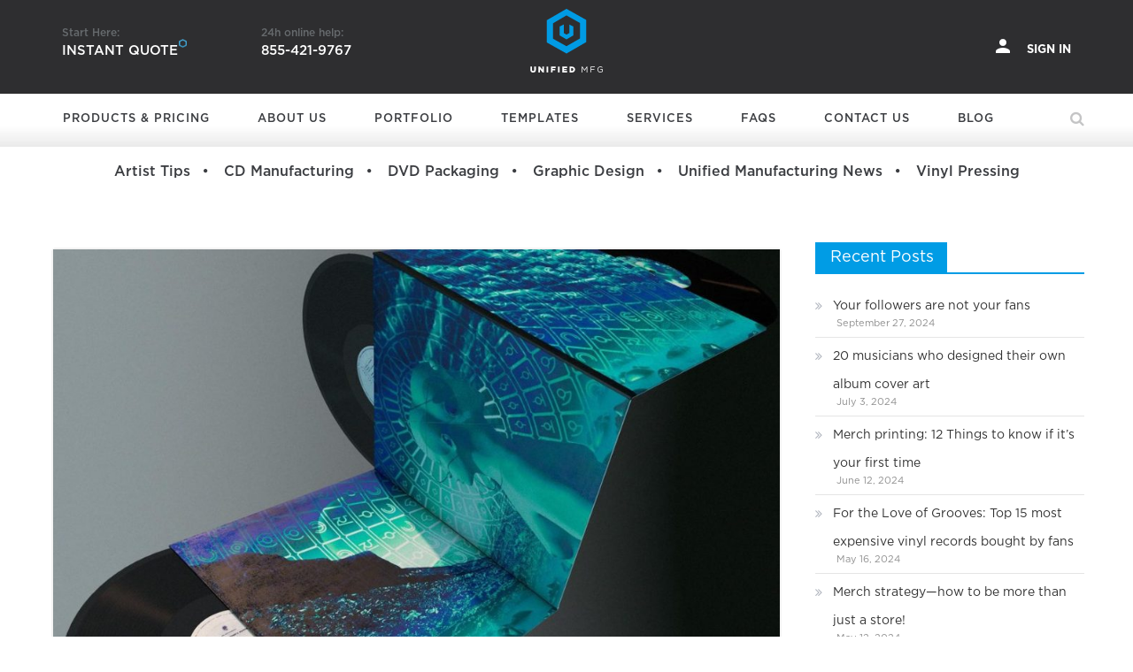

--- FILE ---
content_type: text/html; charset=UTF-8
request_url: https://www.unifiedmanufacturing.com/blog/?_page=7
body_size: 27341
content:
<!DOCTYPE html>
<html lang="en-US">
<head>
    <meta charset="UTF-8">
    <meta name="viewport" content="width=device-width, initial-scale=1">
    <link rel="pingback" href="https://www.unifiedmanufacturing.com/blog/xmlrpc.php">
    <link href="https://www.unifiedmanufacturing.com/blog/wp-content/themes/newspaper-lite/assets/images/favicon.png" rel="icon">
    <style>
        @font-face{font-family:GothamPro;font-display:swap;src:url(https://www.unifiedmanufacturing.com/blog/wp-content/themes/newspaper-lite/assets/fonts/GothamPro.otf)}@font-face{font-family:GothamPro-Black;font-display:swap;src:url(https://www.unifiedmanufacturing.com/blog/wp-content/themes/newspaper-lite/assets/fonts/GothamPro-Black.otf)}@font-face{font-family:GothamPro-Light;font-display:swap;src:url(https://www.unifiedmanufacturing.com/blog/wp-content/themes/newspaper-lite/assets/fonts/GothamPro-Light.otf)}@font-face{font-family:GothamPro-Bold;font-display:swap;src:url(https://www.unifiedmanufacturing.com/blog/wp-content/themes/newspaper-lite/assets/fonts/GothamPro-Bold.otf)}@font-face{font-family:GothamPro-Medium;font-display:swap;src:url(https://www.unifiedmanufacturing.com/blog/wp-content/themes/newspaper-lite/assets/fonts/GothamPro-Medium.otf)}
        html,body,h1, h2, h3, h4, h5, h6,a,blockquote{
            font-family: GothamPro !important;
        }

        /*HEADER END*/

        .animated{-webkit-animation-duration:.2s;animation-duration:.2s;-webkit-animation-fill-mode:both;animation-fill-mode:both}@-webkit-keyframes fadeInRight{from{opacity:0;-webkit-transform:translate3d(100%,0,0);transform:translate3d(100%,0,0)}to{opacity:1;-webkit-transform:translate3d(0,0,0);transform:translate3d(0,0,0)}}@keyframes fadeInRight{from{opacity:0;-webkit-transform:translate3d(100%,0,0);transform:translate3d(100%,0,0)}to{opacity:1;-webkit-transform:translate3d(0,0,0);transform:translate3d(0,0,0)}}.fadeInRight{-webkit-animation-name:fadeInRight;animation-name:fadeInRight}.cust_header_ul{background:#2e2e2f}.main-navigation ul.sub-menu li a{color:#fff!important;background:#2e2e2f;font-size:12px;text-transform:none;padding:10px 10px 10px 13px!important}.main-navigation ul.sub-menu li a:hover{background:#fff;color:#009ce5!important}#start-here img.polygon{width:auto;height:10px;position:absolute;left:132px;top:12px}#helpline p.phone,#start-here p.quote{color:#fff;font-family:GothamPro-Medium;font-size:15px;text-transform:uppercase;line-height:28px}#helpline p,#start-here p{color:rgba(188,198,202,.4);font-family:GothamPro-Medium;font-size:12px;line-height:12px}.left-header{display:inline-block;margin-top:12px;width:100%}.header_detail{display:inline-block;position:relative}#helpline.header_detail{margin-left:90px}.mgs-container p{margin:0}img.desktop-logo{transform:scale(2.2);max-width:52px!important}.center-header{text-align:center}.center-header h2{margin-bottom:4px}.bottom-header-wrapper{height:60px}.main-navigation ul li a{display:block;padding:23px 37px 23px 14px!important;color:#3b3d41!important;text-decoration:none;text-transform:uppercase;font-family:GothamPro-Medium!important;font-size:13px;transition:color .2s linear,background .2s linear;letter-spacing:1px;margin-right:0!important}.header-search-wrapper .search-form-main:before{border-bottom:none!important}.header-search-wrapper .search-form-main{top:100%!important;border-top:none!important}.cust_header .main-navigation ul li{line-height:normal;border-bottom:none!important}.cust_search.search-main{background:0 0;display:block;position:relative;font-size:1.2em;cursor:pointer;line-height:60px;padding:0}.cust_search.search-main i{color:#3b3d41;opacity:.3}.header-search-wrapper .search-form-main.cust_search_div{position:absolute;width:300px;height:50px;line-height:40px;top:60px!important;right:0;padding:0 15px;cursor:default;background:#3a3a3a}.header-search-wrapper .search-form-main.cust_search_div .search-field{width:75%;background:0 0;padding:18px 0 0 4px;border:0;color:#eee;border-radius:15px;font-family:GothamPro}.header-search-wrapper .search-form-main.cust_search_div .search-submit{display:inline-block!important;width:20%;font-family:GothamPro!important;margin-top:7px!important;text-transform:capitalize!important;font-size:12px!important}.cust_search_div .search-submit.sbtn{width:auto!important;display:block;position:absolute;right:5px;top:5px;background:0 0!important;border:none!important;color:#bcbcbc!important;font-size:12px;cursor:pointer;padding:10px!important}.search-field ::placeholder{color:#fff;font-family:GothamPro}.cust_blog_cate,.cust_blog_cate:hover{font-family:GothamPro-Medium!important}.sub-toggle{display:none!important}.pl-grid-template1 .pl-image img{height:350px;border-radius:20px}.pl-grid-template1 .pl-blogpost-title{height:60px;margin:0!important}.pl-grid-template1 .pl-blog-template .pl-blogpost-excerpt,.pl-grid-template1 .pl-blog-template p{font-family:GothamPro!important;min-height:90px;text-align:justify;color:#777!important}h3.pl-title{line-height:1}.pl-grid-template1 .pl-image{margin-bottom:0!important}.pl-grid-template1 .pl-blog-template .pl-blogpost-title a:hover{color:#000!important}.pl-grid-template1 .pl-blog-template .metadatabox a{color:#009ce5!important}#secondary.widget-area{margin-top:40px}.entry-content,.entry-summary,.page-content{margin:40px 0 0!important;text-align:justify!important}.pl-grid-template1 .pl-blog-template .pl-blogpost-title a{font-weight:700!important}#secondary section.widget{width:100%;display:inline-block;margin-right:38px;vertical-align:top}.uagb-post__cta{background:#009ce5!important}.cust_blog_cate_menu{padding-top:15px;text-align:center;padding-bottom:15px}.cust_blog_cate{color:#3b3d41;font-size:16px}.cust_blog_cate:hover{color:#009ce5}.cust_blog_cate:after{content:"\f111";margin:15px;font-family:FontAwesome;font-size:5px;position:relative;top:-4px;color:#3b3d41}.cust_blog_cate:last-child:after,.cust_blog_cate_menu{display:none}p.advertise{padding-bottom:18px;font-size:16px;width:70%;text-align:justify;line-height:24px}.cust_search_page .search-field{border:1px solid #ccc!important;background:0 0;color:#666!important;padding:0!important;font-family:GothamPro!important}.no-results input[type=search]{width:80%!important}.cust_search_page .search-submit.sbtn{display:inline-block!important}@media (max-width:767px){.main-navigation.show{height:calc(100vh - 95px);overflow-y:auto;overflow-x:hidden}.pl-grid-template1 .pl-image img{height:280px;border-radius:10px}.pl-grid-template1 .pl-image{margin-bottom:0!important}.pl-grid-template1 .pl-blogpost-title{height:60px}.pl-grid-template1 .pl-blog-template .pl-blogpost-excerpt,.pl-grid-template1 .pl-blog-template p{font-family:GothamPro!important;min-height:90px;text-align:justify}.pl-grid-template1 .pl-blog-template .metadatabox a{color:#009ce5!important}h3.pl-title{line-height:1}}@media (min-width:769px){.mob-menu{display:none}}@media (max-width:1199px){.cust_header_ul li.menu-item.cust_blog_cate_menu_res{left:20px}.main-navigation ul li.cust_blog_cate_menu_res a{padding:8px 0!important}}@media screen and (min-width:1025px){.cust-lg-4{width:33.33333333%;float:left;position:relative;min-height:1px;padding-right:15px;padding-left:15px}.cust_blog_cate_menu{display:block}.cust_blog_cate_menu_res,.mob-hide{display:none}.cust_hide_desk,.cust_mobi_search,.main-navigation .header_detail,.main-navigation .search-form,.main-navigation .search-main,.mob-show{display:none!important}.main-navigation ul.sub-menu{min-width:230px!important;padding:20px;background:#2e2e2f!important}.cust_nav_head .main-navigation{min-width:-moz-calc(100% - 100px);min-width:calc(100% - 100px);max-width:none}.pl-grid-template1 .pl-blog-template .pl-blogpost-title a{font-size:20px!important}#primary,#secondary,.home.blog #primary,.home.blog #secondary{padding-left:12px}#secondary section.widget{min-height:450px}}@media screen and (max-width:1024px){.left-header,.mob-hide,nav.main-navigation.cust_nav{display:none!important}.mob-menu,.mob-show{display:block}.cust_hide_mobi,.header-search-wrapper,.search-submit.sbtn{display:none}.bottom-header-wrapper{height:0}.cust-lg-4{width:33.33333333%;float:left;position:relative;min-height:1px;padding-right:15px;padding-left:15px}.navbar-toggle,.navbar-toggle:focus,.navbar-toggle:hover{border:none;background:0 0!important;outline:0;-webkit-box-shadow:none;box-shadow:none;display:block!important;-webkit-tap-highlight-color:transparent}.navbar-toggle{width:36px;height:24px;position:absolute!important;z-index:99999;left:18px;margin:20px auto;-webkit-transform:rotate(0);transform:rotate(0);-webkit-transition:.5s ease-in-out;transition:.5s ease-in-out;cursor:pointer}#helpline.header_detail,.header_detail{margin-left:50px;display:block}.navbar-toggle span{display:block;position:absolute!important;height:2px;width:35px;background:#fff;border-radius:9px;opacity:1;left:0;-webkit-transform:rotate(0);transform:rotate(0)!important;-webkit-transition:.25s ease-in-out;transition:.25s ease-in-out}.navbar-toggle span:first-child{top:0;-webkit-transform-origin:left center;transform-origin:left center}.navbar-toggle span:nth-child(2){top:10px;-webkit-transform-origin:left center;transform-origin:left center}.navbar-toggle span:nth-child(3){top:20px;-webkit-transform-origin:left center;transform-origin:left center}.navbar-toggle.active span:first-child{-webkit-transform:rotate(45deg);transform:rotate(45deg)!important;top:0!important;left:0!important}.navbar-toggle.active span:nth-child(2){width:0%!important;opacity:0!important}.navbar-toggle.active span:nth-child(3){-webkit-transform:rotate(-45deg);transform:rotate(-45deg)!important;top:25px!important;left:-1px!important}.cust_nav_head .main-navigation{background:#2e2e2f;box-shadow:inset 0 0 20px 0 rgba(0,0,0,.5);padding-left:15px;padding-right:15px;width:100%;max-width:none}.main-navigation ul li a{color:#fff!important;padding:12px 0!important}.main-navigation ul.sub-menu li a{padding:10px 10px 10px 0!important}.search-form{margin-top:40px}::placeholder{color:#fff!important}.cust_header_ul li.menu-item{margin-left:50px!important;float:none}#helpline.header_detail{margin-bottom:10%}.header_detail#start-here{margin-bottom:45px;margin-top:59px}#menu-item-415{padding-top:20px}.cust_nav_head .main-navigation ul.sub-menu{position:absolute;top:0!important;background:#2e2e2f;height:calc(100vh - 95px);padding:30px}.sub-menu a.sub-menu-back{color:#929292;text-decoration:none;text-transform:uppercase;font-family:GothamPro;font-size:15px;transition:color .2s linear,background .2s linear;letter-spacing:.03em}.sub-menu-back i{margin-right:30px}}.cust_nav_head .main-navigation li.menu-item-has-children>a:after,.main-navigation li.page_item_has_children>a:after{content:none;font-family:FontAwesome;position:absolute;right:15px;top:20px}::placeholder{font-size:13px;letter-spacing:.05em;text-transform:uppercase;font-family:GothamPro}.cust_sub_head{color:#2c93be;margin:0;font-size:18px;padding:20px 10px 20px 19px;text-transform:uppercase;position:relative}.account span{font-family:GothamPro-Bold;text-transform:uppercase;padding-left:10px;font-size:13px;line-height:12px}a.account,a.account.active,a.account:active,a.account:focus,a.account:hover,a.account:visited{font-family:GothamPro;color:#fefefe;text-decoration:none;outline:0}.right-header{text-align:right;margin-top:12px;display:inline-block;width:100%}.cust_header_sign{font-size:20px!important;color:#fff;position:absolute;right:18px;-webkit-transform:translate(-50%,-50%);transform:translate(-50%,-50%)}
        /* HEADER CSS END */

        @media screen and (max-width: 1024px){  
            .search-field{
                background: url(https://www.unifiedmanufacturing.com/blog/wp-content/themes/newspaper-lite/assets/images/search-icon.png) 9px center no-repeat;
                padding: 10px 75px !important;
                width: 75% !important;
                border: none !important;
                border-radius: 0;
                border-bottom: 1px solid rgba(255,255,255,.5) !important;
                color: rgba(255,255,255,.5) !important;
                margin-left: 0;
                transition: all .5s;
                font-size: 100%;
            }
            .search-submit{
                width: 23% !important;
            }
        }
    </style>
    
    <script type="text/javascript" data-cfasync="false">

        setTimeout(() => {

            (function(W,i,s,e,P,o,p){W["WisePopsObject"]=P;W[P]=W[P]||function(){
            (W[P].q=W[P].q||[]).push(arguments)},W[P].l=1*new Date();o=i.createElement(s),
            p=i.getElementsByTagName(s)[0];o.async=1;o.src=e;p.parentNode.insertBefore(o,p)
            })(window,document,"script","//loader.wisepops.com/get-loader.js?v=1&site=p3EgkIAXKY","wisepops"); 
            
            var s = document.createElement("script");
            s.defer=true;
            s.async=true;
            s.type = "text/javascript";
            s.src = "https://static.mobilemonkey.com/js/semrush_d9faa5fa-c65c-4108-84d3-2b285a49f0d3-91013866.js";
            document.getElementsByTagName("head")[0].appendChild(s);
        },12000);
        
    </script>
    
    <link rel="stylesheet" href="https://www.unifiedmanufacturing.com/blog/wp-content/themes/newspaper-lite/assets/css/custome-footer.css" >
    <meta name='robots' content='index, follow, max-image-preview:large, max-snippet:-1, max-video-preview:-1' />

<!-- Google Tag Manager for WordPress by gtm4wp.com -->
<script data-cfasync="false" data-pagespeed-no-defer type="text/javascript">
	var gtm4wp_datalayer_name = "dataLayer";
	var dataLayer = dataLayer || [];
</script>
<!-- End Google Tag Manager for WordPress by gtm4wp.com -->
	<!-- This site is optimized with the Yoast SEO Premium plugin v18.2.1 (Yoast SEO v18.4.1) - https://yoast.com/wordpress/plugins/seo/ -->
	<title>Custom Merch For Musicians &amp; Filmmakers, DVD &amp; Vinyl Duplication - UnifiedManufacturing</title>
	<meta name="description" content="One-stop media manufacturing shop in Los Angeles (LA) offering affordable DVD &amp; Vinyl Duplication, vinyl pressing, custom packaging, custom merch for independent musicians and filmmakers, posters, USBs and more." />
	<link rel="canonical" href="https://www.unifiedmanufacturing.com/blog/" />
	<meta property="og:locale" content="en_US" />
	<meta property="og:type" content="website" />
	<meta property="og:title" content="Blog - Homepage" />
	<meta property="og:description" content="One-stop media manufacturing shop in Los Angeles (LA) offering affordable DVD &amp; Vinyl Duplication, vinyl pressing, custom packaging, custom merch for independent musicians and filmmakers, posters, USBs and more." />
	<meta property="og:url" content="https://www.unifiedmanufacturing.com/blog/" />
	<meta property="og:site_name" content="UnifiedManufacturing" />
	<meta property="article:publisher" content="https://www.facebook.com/unifiedmfg/" />
	<meta property="article:modified_time" content="2019-11-12T04:18:40+00:00" />
	<meta property="og:image" content="https://www.unifiedmanufacturing.com/blog/wp-content/uploads/2019/11/unifiedmfg-logo.png" />
	<meta property="og:image:width" content="358" />
	<meta property="og:image:height" content="304" />
	<meta property="og:image:type" content="image/png" />
	<meta name="twitter:card" content="summary_large_image" />
	<script type="application/ld+json" class="yoast-schema-graph">{"@context":"https://schema.org","@graph":[{"@type":"Organization","@id":"https://www.unifiedmanufacturing.com/blog/#organization","name":"UnifiedManufacturing","url":"https://www.unifiedmanufacturing.com/blog/","sameAs":["https://www.facebook.com/unifiedmfg/","https://www.instagram.com/unified_manufacturin/"],"logo":{"@type":"ImageObject","@id":"https://www.unifiedmanufacturing.com/blog/#logo","inLanguage":"en-US","url":"https://www.unifiedmanufacturing.com/blog/wp-content/uploads/2019/11/unifiedmfg-logo.png","contentUrl":"https://www.unifiedmanufacturing.com/blog/wp-content/uploads/2019/11/unifiedmfg-logo.png","width":358,"height":304,"caption":"UnifiedManufacturing"},"image":{"@id":"https://www.unifiedmanufacturing.com/blog/#logo"}},{"@type":"WebSite","@id":"https://www.unifiedmanufacturing.com/blog/#website","url":"https://www.unifiedmanufacturing.com/blog/","name":"UnifiedManufacturing","description":"CD - DVD - Vinyl - T-shirt - Box Sets","publisher":{"@id":"https://www.unifiedmanufacturing.com/blog/#organization"},"potentialAction":[{"@type":"SearchAction","target":{"@type":"EntryPoint","urlTemplate":"https://www.unifiedmanufacturing.com/blog/?s={search_term_string}"},"query-input":"required name=search_term_string"}],"inLanguage":"en-US"},{"@type":"WebPage","@id":"https://www.unifiedmanufacturing.com/blog/#webpage","url":"https://www.unifiedmanufacturing.com/blog/","name":"Custom Merch For Musicians & Filmmakers, DVD & Vinyl Duplication - UnifiedManufacturing","isPartOf":{"@id":"https://www.unifiedmanufacturing.com/blog/#website"},"about":{"@id":"https://www.unifiedmanufacturing.com/blog/#organization"},"datePublished":"2019-10-07T10:52:55+00:00","dateModified":"2019-11-12T04:18:40+00:00","description":"One-stop media manufacturing shop in Los Angeles (LA) offering affordable DVD & Vinyl Duplication, vinyl pressing, custom packaging, custom merch for independent musicians and filmmakers, posters, USBs and more.","breadcrumb":{"@id":"https://www.unifiedmanufacturing.com/blog/#breadcrumb"},"inLanguage":"en-US","potentialAction":[{"@type":"ReadAction","target":["https://www.unifiedmanufacturing.com/blog/"]}]},{"@type":"BreadcrumbList","@id":"https://www.unifiedmanufacturing.com/blog/#breadcrumb","itemListElement":[{"@type":"ListItem","position":1,"name":"Home"}]}]}</script>
	<!-- / Yoast SEO Premium plugin. -->


<link rel='dns-prefetch' href='//s.w.org' />
<link rel="alternate" type="application/rss+xml" title="UnifiedManufacturing &raquo; Feed" href="https://www.unifiedmanufacturing.com/blog/feed/" />
<link rel="alternate" type="application/rss+xml" title="UnifiedManufacturing &raquo; Comments Feed" href="https://www.unifiedmanufacturing.com/blog/comments/feed/" />
<link rel="alternate" type="application/rss+xml" title="UnifiedManufacturing &raquo; Blog &#8211; Homepage Comments Feed" href="https://www.unifiedmanufacturing.com/blog/sample-page/feed/" />
		<script type="text/javascript">
			window._wpemojiSettings = {"baseUrl":"https:\/\/s.w.org\/images\/core\/emoji\/13.0.1\/72x72\/","ext":".png","svgUrl":"https:\/\/s.w.org\/images\/core\/emoji\/13.0.1\/svg\/","svgExt":".svg","source":{"concatemoji":"https:\/\/www.unifiedmanufacturing.com\/blog\/wp-includes\/js\/wp-emoji-release.min.js?ver=5.7"}};
			!function(e,a,t){var n,r,o,i=a.createElement("canvas"),p=i.getContext&&i.getContext("2d");function s(e,t){var a=String.fromCharCode;p.clearRect(0,0,i.width,i.height),p.fillText(a.apply(this,e),0,0);e=i.toDataURL();return p.clearRect(0,0,i.width,i.height),p.fillText(a.apply(this,t),0,0),e===i.toDataURL()}function c(e){var t=a.createElement("script");t.src=e,t.defer=t.type="text/javascript",a.getElementsByTagName("head")[0].appendChild(t)}for(o=Array("flag","emoji"),t.supports={everything:!0,everythingExceptFlag:!0},r=0;r<o.length;r++)t.supports[o[r]]=function(e){if(!p||!p.fillText)return!1;switch(p.textBaseline="top",p.font="600 32px Arial",e){case"flag":return s([127987,65039,8205,9895,65039],[127987,65039,8203,9895,65039])?!1:!s([55356,56826,55356,56819],[55356,56826,8203,55356,56819])&&!s([55356,57332,56128,56423,56128,56418,56128,56421,56128,56430,56128,56423,56128,56447],[55356,57332,8203,56128,56423,8203,56128,56418,8203,56128,56421,8203,56128,56430,8203,56128,56423,8203,56128,56447]);case"emoji":return!s([55357,56424,8205,55356,57212],[55357,56424,8203,55356,57212])}return!1}(o[r]),t.supports.everything=t.supports.everything&&t.supports[o[r]],"flag"!==o[r]&&(t.supports.everythingExceptFlag=t.supports.everythingExceptFlag&&t.supports[o[r]]);t.supports.everythingExceptFlag=t.supports.everythingExceptFlag&&!t.supports.flag,t.DOMReady=!1,t.readyCallback=function(){t.DOMReady=!0},t.supports.everything||(n=function(){t.readyCallback()},a.addEventListener?(a.addEventListener("DOMContentLoaded",n,!1),e.addEventListener("load",n,!1)):(e.attachEvent("onload",n),a.attachEvent("onreadystatechange",function(){"complete"===a.readyState&&t.readyCallback()})),(n=t.source||{}).concatemoji?c(n.concatemoji):n.wpemoji&&n.twemoji&&(c(n.twemoji),c(n.wpemoji)))}(window,document,window._wpemojiSettings);
		</script>
		<style type="text/css">
img.wp-smiley,
img.emoji {
	display: inline !important;
	border: none !important;
	box-shadow: none !important;
	height: 1em !important;
	width: 1em !important;
	margin: 0 .07em !important;
	vertical-align: -0.1em !important;
	background: none !important;
	padding: 0 !important;
}
</style>
	<link rel='stylesheet' id='pt-cv-public-style-css'  href='https://www.unifiedmanufacturing.com/blog/wp-content/plugins/content-views-query-and-display-post-page/public/assets/css/cv.css?ver=2.4.0.5' type='text/css' media='all' />
<link rel='stylesheet' id='wp-block-library-css'  href='https://www.unifiedmanufacturing.com/blog/wp-includes/css/dist/block-library/style.min.css?ver=5.7' type='text/css' media='all' />
<link rel='stylesheet' id='pl-block-style-css-css'  href='https://www.unifiedmanufacturing.com/blog/wp-content/plugins/post-layouts/dist/blocks.style.build.css?ver=1645515152' type='text/css' media='all' />
<link rel='stylesheet' id='pl-block-fontawesome-css'  href='https://www.unifiedmanufacturing.com/blog/wp-content/plugins/post-layouts/dist/assets/fontawesome/css/all.css?ver=1707474819' type='text/css' media='all' />
<link rel='stylesheet' id='allow-webp-image-css'  href='https://www.unifiedmanufacturing.com/blog/wp-content/plugins/allow-webp-image/public/css/allow-webp-image-public.css?ver=1.0.1' type='text/css' media='all' />
<link rel='stylesheet' id='dashicons-css'  href='https://www.unifiedmanufacturing.com/blog/wp-includes/css/dashicons.min.css?ver=5.7' type='text/css' media='all' />
<link rel='stylesheet' id='font-awesome-css'  href='https://www.unifiedmanufacturing.com/blog/wp-content/themes/newspaper-lite/assets/lib/font-awesome/css/font-awesome.min.css?ver=4.7.0' type='text/css' media='all' />
<link rel='stylesheet' id='newspaper-lite-main-css'  href='https://www.unifiedmanufacturing.com/blog/wp-content/themes/newspaper-lite/assets/css/newspaper-lite.min.css?ver=1.0.6' type='text/css' media='all' />
<link rel='stylesheet' id='newspaper-lite-style-css'  href='https://www.unifiedmanufacturing.com/blog/wp-content/themes/newspaper-lite/style.css?ver=1.0.6' type='text/css' media='all' />
<link rel='stylesheet' id='newspaper-lite-responsive-css'  href='https://www.unifiedmanufacturing.com/blog/wp-content/themes/newspaper-lite/assets/css/newspaper-lite-responsive.min.css?ver=1.0.6' type='text/css' media='all' />
<script type='text/javascript' src='https://www.unifiedmanufacturing.com/blog/wp-includes/js/jquery/jquery.min.js?ver=3.5.1' id='jquery-core-js'></script>
<script type='text/javascript' src='https://www.unifiedmanufacturing.com/blog/wp-includes/js/jquery/jquery-migrate.min.js?ver=3.3.2' id='jquery-migrate-js'></script>
<script type='text/javascript' src='https://www.unifiedmanufacturing.com/blog/wp-content/plugins/allow-webp-image/public/js/allow-webp-image-public.js?ver=1.0.1' id='allow-webp-image-js'></script>
<link rel="https://api.w.org/" href="https://www.unifiedmanufacturing.com/blog/wp-json/" /><link rel="alternate" type="application/json" href="https://www.unifiedmanufacturing.com/blog/wp-json/wp/v2/pages/2" /><link rel="EditURI" type="application/rsd+xml" title="RSD" href="https://www.unifiedmanufacturing.com/blog/xmlrpc.php?rsd" />
<link rel="wlwmanifest" type="application/wlwmanifest+xml" href="https://www.unifiedmanufacturing.com/blog/wp-includes/wlwmanifest.xml" /> 
<link rel='shortlink' href='https://www.unifiedmanufacturing.com/blog/' />
<link rel="alternate" type="application/json+oembed" href="https://www.unifiedmanufacturing.com/blog/wp-json/oembed/1.0/embed?url=https%3A%2F%2Fwww.unifiedmanufacturing.com%2Fblog%2F" />
<link rel="alternate" type="text/xml+oembed" href="https://www.unifiedmanufacturing.com/blog/wp-json/oembed/1.0/embed?url=https%3A%2F%2Fwww.unifiedmanufacturing.com%2Fblog%2F&#038;format=xml" />
<!-- Schema optimized by Schema Pro --><script type="application/ld+json">{"@context":"https://schema.org","@type":"Service","name":"Blog - Homepage","serviceType":"CD Duplication, Custom DVD menus, USB Replication, T-shirt Printing, CD,DVD,Vinyl Manufacturing","image":["https://www.unifiedmanufacturing.com/blog/wp-content/uploads/2019/11/unifiedmfg-logo.png"],"provider":{"@type":"LocalBusiness","name":"Unified Manufacturing","image":["https://www.unifiedmanufacturing.com/blog/wp-content/uploads/2019/11/unified-manufacturing-location-image.jpg"],"telephone":"(855) 421-9767","priceRange":"$1-$10,000","address":{"@type":"PostalAddress","addressLocality":"Los Angeles","addressRegion":"California","streetAddress":"5029 Jefferson Boulevard"}},"areaServed":{"@type":"State","name":"Los Angeles, CA 90016"},"description":"Unified Manufacturing is different. We’re like a factory, but one with big machines and a great personality. With years upon years in the music and movie industries, we understand the creative process, the chaos and the time-waits-for-no-(wo)man mentality. We can help you with whatever you need—CD manufacturing, DVD manufacturing, short-run CD duplication, custom DVD menus, USB replication, t-shirt printing, poster printing, and even shipping. We have our own CD/DVD and vinyl manufacturing plants, meaning that there’s no middleman shuffling around costing you money."}</script><!-- / Schema optimized by Schema Pro -->
<!-- Google Tag Manager for WordPress by gtm4wp.com -->
<!-- GTM Container placement set to footer -->
<script data-cfasync="false" data-pagespeed-no-defer type="text/javascript">
	const console_cmd = console.warn || console.log;
	var dataLayer_content = {"pageTitle":"Custom Merch For Musicians &amp; Filmmakers, DVD &amp; Vinyl Duplication - UnifiedManufacturing","pagePostType":"frontpage","pagePostType2":"single-page","pagePostAuthor":"UnBlog2AdminUser","pagePostTerms":[]};
	dataLayer.push( dataLayer_content );
</script>
<script data-cfasync="false">
(function(w,d,s,l,i){w[l]=w[l]||[];w[l].push({'gtm.start':
new Date().getTime(),event:'gtm.js'});var f=d.getElementsByTagName(s)[0],
j=d.createElement(s),dl=l!='dataLayer'?'&l='+l:'';j.async=true;j.src=
'//www.googletagmanager.com/gtm.'+'js?id='+i+dl;f.parentNode.insertBefore(j,f);
})(window,document,'script','dataLayer','GTM-TWDK658');
</script>
<!-- End Google Tag Manager -->
<!-- End Google Tag Manager for WordPress by gtm4wp.com -->        <style type="text/css">
            .category-button.mgs-cat-22 a { background: #009ce5}
.category-button.mgs-cat-22 a:hover { background: #006ab3}
.block-header.mgs-cat-22 { border-left: 2px solid #009ce5 }
.block-header.mgs-cat-22 .block-title { background:#009ce5 }
.block-header.mgs-cat-22, #content .block-header.mgs-cat-22 .block-title:after { border-bottom-color:#009ce5 }
#content .block-header.mgs-cat-22{ background-color:#006ab3 }
.rtl .block-header.mgs-cat-22 { border-left: none; border-right: 2px solid #009ce5 }
.archive .page-header.mgs-cat-22 { background-color:#009ce5; border-left: 4px solid #009ce5 }
.rtl.archive .page-header.mgs-cat-22 { border-left: none; border-right: 4px solid #009ce5 }
#site-navigation ul li.mgs-cat-22 { border-bottom-color: #009ce5 }
.category-button.mgs-cat-10 a { background: #009ce5}
.category-button.mgs-cat-10 a:hover { background: #006ab3}
.block-header.mgs-cat-10 { border-left: 2px solid #009ce5 }
.block-header.mgs-cat-10 .block-title { background:#009ce5 }
.block-header.mgs-cat-10, #content .block-header.mgs-cat-10 .block-title:after { border-bottom-color:#009ce5 }
#content .block-header.mgs-cat-10{ background-color:#006ab3 }
.rtl .block-header.mgs-cat-10 { border-left: none; border-right: 2px solid #009ce5 }
.archive .page-header.mgs-cat-10 { background-color:#009ce5; border-left: 4px solid #009ce5 }
.rtl.archive .page-header.mgs-cat-10 { border-left: none; border-right: 4px solid #009ce5 }
#site-navigation ul li.mgs-cat-10 { border-bottom-color: #009ce5 }
.category-button.mgs-cat-5 a { background: #009ce5}
.category-button.mgs-cat-5 a:hover { background: #006ab3}
.block-header.mgs-cat-5 { border-left: 2px solid #009ce5 }
.block-header.mgs-cat-5 .block-title { background:#009ce5 }
.block-header.mgs-cat-5, #content .block-header.mgs-cat-5 .block-title:after { border-bottom-color:#009ce5 }
#content .block-header.mgs-cat-5{ background-color:#006ab3 }
.rtl .block-header.mgs-cat-5 { border-left: none; border-right: 2px solid #009ce5 }
.archive .page-header.mgs-cat-5 { background-color:#009ce5; border-left: 4px solid #009ce5 }
.rtl.archive .page-header.mgs-cat-5 { border-left: none; border-right: 4px solid #009ce5 }
#site-navigation ul li.mgs-cat-5 { border-bottom-color: #009ce5 }
.category-button.mgs-cat-4 a { background: #009ce5}
.category-button.mgs-cat-4 a:hover { background: #006ab3}
.block-header.mgs-cat-4 { border-left: 2px solid #009ce5 }
.block-header.mgs-cat-4 .block-title { background:#009ce5 }
.block-header.mgs-cat-4, #content .block-header.mgs-cat-4 .block-title:after { border-bottom-color:#009ce5 }
#content .block-header.mgs-cat-4{ background-color:#006ab3 }
.rtl .block-header.mgs-cat-4 { border-left: none; border-right: 2px solid #009ce5 }
.archive .page-header.mgs-cat-4 { background-color:#009ce5; border-left: 4px solid #009ce5 }
.rtl.archive .page-header.mgs-cat-4 { border-left: none; border-right: 4px solid #009ce5 }
#site-navigation ul li.mgs-cat-4 { border-bottom-color: #009ce5 }
.category-button.mgs-cat-11 a { background: #009ce5}
.category-button.mgs-cat-11 a:hover { background: #006ab3}
.block-header.mgs-cat-11 { border-left: 2px solid #009ce5 }
.block-header.mgs-cat-11 .block-title { background:#009ce5 }
.block-header.mgs-cat-11, #content .block-header.mgs-cat-11 .block-title:after { border-bottom-color:#009ce5 }
#content .block-header.mgs-cat-11{ background-color:#006ab3 }
.rtl .block-header.mgs-cat-11 { border-left: none; border-right: 2px solid #009ce5 }
.archive .page-header.mgs-cat-11 { background-color:#009ce5; border-left: 4px solid #009ce5 }
.rtl.archive .page-header.mgs-cat-11 { border-left: none; border-right: 4px solid #009ce5 }
#site-navigation ul li.mgs-cat-11 { border-bottom-color: #009ce5 }
.category-button.mgs-cat-27 a { background: #009ce5}
.category-button.mgs-cat-27 a:hover { background: #006ab3}
.block-header.mgs-cat-27 { border-left: 2px solid #009ce5 }
.block-header.mgs-cat-27 .block-title { background:#009ce5 }
.block-header.mgs-cat-27, #content .block-header.mgs-cat-27 .block-title:after { border-bottom-color:#009ce5 }
#content .block-header.mgs-cat-27{ background-color:#006ab3 }
.rtl .block-header.mgs-cat-27 { border-left: none; border-right: 2px solid #009ce5 }
.archive .page-header.mgs-cat-27 { background-color:#009ce5; border-left: 4px solid #009ce5 }
.rtl.archive .page-header.mgs-cat-27 { border-left: none; border-right: 4px solid #009ce5 }
#site-navigation ul li.mgs-cat-27 { border-bottom-color: #009ce5 }
.category-button.mgs-cat-23 a { background: #009ce5}
.category-button.mgs-cat-23 a:hover { background: #006ab3}
.block-header.mgs-cat-23 { border-left: 2px solid #009ce5 }
.block-header.mgs-cat-23 .block-title { background:#009ce5 }
.block-header.mgs-cat-23, #content .block-header.mgs-cat-23 .block-title:after { border-bottom-color:#009ce5 }
#content .block-header.mgs-cat-23{ background-color:#006ab3 }
.rtl .block-header.mgs-cat-23 { border-left: none; border-right: 2px solid #009ce5 }
.archive .page-header.mgs-cat-23 { background-color:#009ce5; border-left: 4px solid #009ce5 }
.rtl.archive .page-header.mgs-cat-23 { border-left: none; border-right: 4px solid #009ce5 }
#site-navigation ul li.mgs-cat-23 { border-bottom-color: #009ce5 }
.category-button.mgs-cat-376 a { background: #009ce5}
.category-button.mgs-cat-376 a:hover { background: #006ab3}
.block-header.mgs-cat-376 { border-left: 2px solid #009ce5 }
.block-header.mgs-cat-376 .block-title { background:#009ce5 }
.block-header.mgs-cat-376, #content .block-header.mgs-cat-376 .block-title:after { border-bottom-color:#009ce5 }
#content .block-header.mgs-cat-376{ background-color:#006ab3 }
.rtl .block-header.mgs-cat-376 { border-left: none; border-right: 2px solid #009ce5 }
.archive .page-header.mgs-cat-376 { background-color:#009ce5; border-left: 4px solid #009ce5 }
.rtl.archive .page-header.mgs-cat-376 { border-left: none; border-right: 4px solid #009ce5 }
#site-navigation ul li.mgs-cat-376 { border-bottom-color: #009ce5 }
.category-button.mgs-cat-7478 a { background: #009ce5}
.category-button.mgs-cat-7478 a:hover { background: #006ab3}
.block-header.mgs-cat-7478 { border-left: 2px solid #009ce5 }
.block-header.mgs-cat-7478 .block-title { background:#009ce5 }
.block-header.mgs-cat-7478, #content .block-header.mgs-cat-7478 .block-title:after { border-bottom-color:#009ce5 }
#content .block-header.mgs-cat-7478{ background-color:#006ab3 }
.rtl .block-header.mgs-cat-7478 { border-left: none; border-right: 2px solid #009ce5 }
.archive .page-header.mgs-cat-7478 { background-color:#009ce5; border-left: 4px solid #009ce5 }
.rtl.archive .page-header.mgs-cat-7478 { border-left: none; border-right: 4px solid #009ce5 }
#site-navigation ul li.mgs-cat-7478 { border-bottom-color: #009ce5 }
.category-button.mgs-cat-16 a { background: #009ce5}
.category-button.mgs-cat-16 a:hover { background: #006ab3}
.block-header.mgs-cat-16 { border-left: 2px solid #009ce5 }
.block-header.mgs-cat-16 .block-title { background:#009ce5 }
.block-header.mgs-cat-16, #content .block-header.mgs-cat-16 .block-title:after { border-bottom-color:#009ce5 }
#content .block-header.mgs-cat-16{ background-color:#006ab3 }
.rtl .block-header.mgs-cat-16 { border-left: none; border-right: 2px solid #009ce5 }
.archive .page-header.mgs-cat-16 { background-color:#009ce5; border-left: 4px solid #009ce5 }
.rtl.archive .page-header.mgs-cat-16 { border-left: none; border-right: 4px solid #009ce5 }
#site-navigation ul li.mgs-cat-16 { border-bottom-color: #009ce5 }
.category-button.mgs-cat-18 a { background: #009ce5}
.category-button.mgs-cat-18 a:hover { background: #006ab3}
.block-header.mgs-cat-18 { border-left: 2px solid #009ce5 }
.block-header.mgs-cat-18 .block-title { background:#009ce5 }
.block-header.mgs-cat-18, #content .block-header.mgs-cat-18 .block-title:after { border-bottom-color:#009ce5 }
#content .block-header.mgs-cat-18{ background-color:#006ab3 }
.rtl .block-header.mgs-cat-18 { border-left: none; border-right: 2px solid #009ce5 }
.archive .page-header.mgs-cat-18 { background-color:#009ce5; border-left: 4px solid #009ce5 }
.rtl.archive .page-header.mgs-cat-18 { border-left: none; border-right: 4px solid #009ce5 }
#site-navigation ul li.mgs-cat-18 { border-bottom-color: #009ce5 }
.category-button.mgs-cat-375 a { background: #009ce5}
.category-button.mgs-cat-375 a:hover { background: #006ab3}
.block-header.mgs-cat-375 { border-left: 2px solid #009ce5 }
.block-header.mgs-cat-375 .block-title { background:#009ce5 }
.block-header.mgs-cat-375, #content .block-header.mgs-cat-375 .block-title:after { border-bottom-color:#009ce5 }
#content .block-header.mgs-cat-375{ background-color:#006ab3 }
.rtl .block-header.mgs-cat-375 { border-left: none; border-right: 2px solid #009ce5 }
.archive .page-header.mgs-cat-375 { background-color:#009ce5; border-left: 4px solid #009ce5 }
.rtl.archive .page-header.mgs-cat-375 { border-left: none; border-right: 4px solid #009ce5 }
#site-navigation ul li.mgs-cat-375 { border-bottom-color: #009ce5 }
.category-button.mgs-cat-26 a { background: #009ce5}
.category-button.mgs-cat-26 a:hover { background: #006ab3}
.block-header.mgs-cat-26 { border-left: 2px solid #009ce5 }
.block-header.mgs-cat-26 .block-title { background:#009ce5 }
.block-header.mgs-cat-26, #content .block-header.mgs-cat-26 .block-title:after { border-bottom-color:#009ce5 }
#content .block-header.mgs-cat-26{ background-color:#006ab3 }
.rtl .block-header.mgs-cat-26 { border-left: none; border-right: 2px solid #009ce5 }
.archive .page-header.mgs-cat-26 { background-color:#009ce5; border-left: 4px solid #009ce5 }
.rtl.archive .page-header.mgs-cat-26 { border-left: none; border-right: 4px solid #009ce5 }
#site-navigation ul li.mgs-cat-26 { border-bottom-color: #009ce5 }
.category-button.mgs-cat-20 a { background: #009ce5}
.category-button.mgs-cat-20 a:hover { background: #006ab3}
.block-header.mgs-cat-20 { border-left: 2px solid #009ce5 }
.block-header.mgs-cat-20 .block-title { background:#009ce5 }
.block-header.mgs-cat-20, #content .block-header.mgs-cat-20 .block-title:after { border-bottom-color:#009ce5 }
#content .block-header.mgs-cat-20{ background-color:#006ab3 }
.rtl .block-header.mgs-cat-20 { border-left: none; border-right: 2px solid #009ce5 }
.archive .page-header.mgs-cat-20 { background-color:#009ce5; border-left: 4px solid #009ce5 }
.rtl.archive .page-header.mgs-cat-20 { border-left: none; border-right: 4px solid #009ce5 }
#site-navigation ul li.mgs-cat-20 { border-bottom-color: #009ce5 }
.category-button.mgs-cat-7487 a { background: #009ce5}
.category-button.mgs-cat-7487 a:hover { background: #006ab3}
.block-header.mgs-cat-7487 { border-left: 2px solid #009ce5 }
.block-header.mgs-cat-7487 .block-title { background:#009ce5 }
.block-header.mgs-cat-7487, #content .block-header.mgs-cat-7487 .block-title:after { border-bottom-color:#009ce5 }
#content .block-header.mgs-cat-7487{ background-color:#006ab3 }
.rtl .block-header.mgs-cat-7487 { border-left: none; border-right: 2px solid #009ce5 }
.archive .page-header.mgs-cat-7487 { background-color:#009ce5; border-left: 4px solid #009ce5 }
.rtl.archive .page-header.mgs-cat-7487 { border-left: none; border-right: 4px solid #009ce5 }
#site-navigation ul li.mgs-cat-7487 { border-bottom-color: #009ce5 }
.category-button.mgs-cat-7492 a { background: #009ce5}
.category-button.mgs-cat-7492 a:hover { background: #006ab3}
.block-header.mgs-cat-7492 { border-left: 2px solid #009ce5 }
.block-header.mgs-cat-7492 .block-title { background:#009ce5 }
.block-header.mgs-cat-7492, #content .block-header.mgs-cat-7492 .block-title:after { border-bottom-color:#009ce5 }
#content .block-header.mgs-cat-7492{ background-color:#006ab3 }
.rtl .block-header.mgs-cat-7492 { border-left: none; border-right: 2px solid #009ce5 }
.archive .page-header.mgs-cat-7492 { background-color:#009ce5; border-left: 4px solid #009ce5 }
.rtl.archive .page-header.mgs-cat-7492 { border-left: none; border-right: 4px solid #009ce5 }
#site-navigation ul li.mgs-cat-7492 { border-bottom-color: #009ce5 }
.category-button.mgs-cat-12 a { background: #009ce5}
.category-button.mgs-cat-12 a:hover { background: #006ab3}
.block-header.mgs-cat-12 { border-left: 2px solid #009ce5 }
.block-header.mgs-cat-12 .block-title { background:#009ce5 }
.block-header.mgs-cat-12, #content .block-header.mgs-cat-12 .block-title:after { border-bottom-color:#009ce5 }
#content .block-header.mgs-cat-12{ background-color:#006ab3 }
.rtl .block-header.mgs-cat-12 { border-left: none; border-right: 2px solid #009ce5 }
.archive .page-header.mgs-cat-12 { background-color:#009ce5; border-left: 4px solid #009ce5 }
.rtl.archive .page-header.mgs-cat-12 { border-left: none; border-right: 4px solid #009ce5 }
#site-navigation ul li.mgs-cat-12 { border-bottom-color: #009ce5 }
.category-button.mgs-cat-6 a { background: #009ce5}
.category-button.mgs-cat-6 a:hover { background: #006ab3}
.block-header.mgs-cat-6 { border-left: 2px solid #009ce5 }
.block-header.mgs-cat-6 .block-title { background:#009ce5 }
.block-header.mgs-cat-6, #content .block-header.mgs-cat-6 .block-title:after { border-bottom-color:#009ce5 }
#content .block-header.mgs-cat-6{ background-color:#006ab3 }
.rtl .block-header.mgs-cat-6 { border-left: none; border-right: 2px solid #009ce5 }
.archive .page-header.mgs-cat-6 { background-color:#009ce5; border-left: 4px solid #009ce5 }
.rtl.archive .page-header.mgs-cat-6 { border-left: none; border-right: 4px solid #009ce5 }
#site-navigation ul li.mgs-cat-6 { border-bottom-color: #009ce5 }
.category-button.mgs-cat-15 a { background: #009ce5}
.category-button.mgs-cat-15 a:hover { background: #006ab3}
.block-header.mgs-cat-15 { border-left: 2px solid #009ce5 }
.block-header.mgs-cat-15 .block-title { background:#009ce5 }
.block-header.mgs-cat-15, #content .block-header.mgs-cat-15 .block-title:after { border-bottom-color:#009ce5 }
#content .block-header.mgs-cat-15{ background-color:#006ab3 }
.rtl .block-header.mgs-cat-15 { border-left: none; border-right: 2px solid #009ce5 }
.archive .page-header.mgs-cat-15 { background-color:#009ce5; border-left: 4px solid #009ce5 }
.rtl.archive .page-header.mgs-cat-15 { border-left: none; border-right: 4px solid #009ce5 }
#site-navigation ul li.mgs-cat-15 { border-bottom-color: #009ce5 }
.category-button.mgs-cat-377 a { background: #009ce5}
.category-button.mgs-cat-377 a:hover { background: #006ab3}
.block-header.mgs-cat-377 { border-left: 2px solid #009ce5 }
.block-header.mgs-cat-377 .block-title { background:#009ce5 }
.block-header.mgs-cat-377, #content .block-header.mgs-cat-377 .block-title:after { border-bottom-color:#009ce5 }
#content .block-header.mgs-cat-377{ background-color:#006ab3 }
.rtl .block-header.mgs-cat-377 { border-left: none; border-right: 2px solid #009ce5 }
.archive .page-header.mgs-cat-377 { background-color:#009ce5; border-left: 4px solid #009ce5 }
.rtl.archive .page-header.mgs-cat-377 { border-left: none; border-right: 4px solid #009ce5 }
#site-navigation ul li.mgs-cat-377 { border-bottom-color: #009ce5 }
.category-button.mgs-cat-17 a { background: #009ce5}
.category-button.mgs-cat-17 a:hover { background: #006ab3}
.block-header.mgs-cat-17 { border-left: 2px solid #009ce5 }
.block-header.mgs-cat-17 .block-title { background:#009ce5 }
.block-header.mgs-cat-17, #content .block-header.mgs-cat-17 .block-title:after { border-bottom-color:#009ce5 }
#content .block-header.mgs-cat-17{ background-color:#006ab3 }
.rtl .block-header.mgs-cat-17 { border-left: none; border-right: 2px solid #009ce5 }
.archive .page-header.mgs-cat-17 { background-color:#009ce5; border-left: 4px solid #009ce5 }
.rtl.archive .page-header.mgs-cat-17 { border-left: none; border-right: 4px solid #009ce5 }
#site-navigation ul li.mgs-cat-17 { border-bottom-color: #009ce5 }
.category-button.mgs-cat-14 a { background: #009ce5}
.category-button.mgs-cat-14 a:hover { background: #006ab3}
.block-header.mgs-cat-14 { border-left: 2px solid #009ce5 }
.block-header.mgs-cat-14 .block-title { background:#009ce5 }
.block-header.mgs-cat-14, #content .block-header.mgs-cat-14 .block-title:after { border-bottom-color:#009ce5 }
#content .block-header.mgs-cat-14{ background-color:#006ab3 }
.rtl .block-header.mgs-cat-14 { border-left: none; border-right: 2px solid #009ce5 }
.archive .page-header.mgs-cat-14 { background-color:#009ce5; border-left: 4px solid #009ce5 }
.rtl.archive .page-header.mgs-cat-14 { border-left: none; border-right: 4px solid #009ce5 }
#site-navigation ul li.mgs-cat-14 { border-bottom-color: #009ce5 }
.category-button.mgs-cat-25 a { background: #009ce5}
.category-button.mgs-cat-25 a:hover { background: #006ab3}
.block-header.mgs-cat-25 { border-left: 2px solid #009ce5 }
.block-header.mgs-cat-25 .block-title { background:#009ce5 }
.block-header.mgs-cat-25, #content .block-header.mgs-cat-25 .block-title:after { border-bottom-color:#009ce5 }
#content .block-header.mgs-cat-25{ background-color:#006ab3 }
.rtl .block-header.mgs-cat-25 { border-left: none; border-right: 2px solid #009ce5 }
.archive .page-header.mgs-cat-25 { background-color:#009ce5; border-left: 4px solid #009ce5 }
.rtl.archive .page-header.mgs-cat-25 { border-left: none; border-right: 4px solid #009ce5 }
#site-navigation ul li.mgs-cat-25 { border-bottom-color: #009ce5 }
.category-button.mgs-cat-7490 a { background: #009ce5}
.category-button.mgs-cat-7490 a:hover { background: #006ab3}
.block-header.mgs-cat-7490 { border-left: 2px solid #009ce5 }
.block-header.mgs-cat-7490 .block-title { background:#009ce5 }
.block-header.mgs-cat-7490, #content .block-header.mgs-cat-7490 .block-title:after { border-bottom-color:#009ce5 }
#content .block-header.mgs-cat-7490{ background-color:#006ab3 }
.rtl .block-header.mgs-cat-7490 { border-left: none; border-right: 2px solid #009ce5 }
.archive .page-header.mgs-cat-7490 { background-color:#009ce5; border-left: 4px solid #009ce5 }
.rtl.archive .page-header.mgs-cat-7490 { border-left: none; border-right: 4px solid #009ce5 }
#site-navigation ul li.mgs-cat-7490 { border-bottom-color: #009ce5 }
.category-button.mgs-cat-13 a { background: #009ce5}
.category-button.mgs-cat-13 a:hover { background: #006ab3}
.block-header.mgs-cat-13 { border-left: 2px solid #009ce5 }
.block-header.mgs-cat-13 .block-title { background:#009ce5 }
.block-header.mgs-cat-13, #content .block-header.mgs-cat-13 .block-title:after { border-bottom-color:#009ce5 }
#content .block-header.mgs-cat-13{ background-color:#006ab3 }
.rtl .block-header.mgs-cat-13 { border-left: none; border-right: 2px solid #009ce5 }
.archive .page-header.mgs-cat-13 { background-color:#009ce5; border-left: 4px solid #009ce5 }
.rtl.archive .page-header.mgs-cat-13 { border-left: none; border-right: 4px solid #009ce5 }
#site-navigation ul li.mgs-cat-13 { border-bottom-color: #009ce5 }
.category-button.mgs-cat-3 a { background: #009ce5}
.category-button.mgs-cat-3 a:hover { background: #006ab3}
.block-header.mgs-cat-3 { border-left: 2px solid #009ce5 }
.block-header.mgs-cat-3 .block-title { background:#009ce5 }
.block-header.mgs-cat-3, #content .block-header.mgs-cat-3 .block-title:after { border-bottom-color:#009ce5 }
#content .block-header.mgs-cat-3{ background-color:#006ab3 }
.rtl .block-header.mgs-cat-3 { border-left: none; border-right: 2px solid #009ce5 }
.archive .page-header.mgs-cat-3 { background-color:#009ce5; border-left: 4px solid #009ce5 }
.rtl.archive .page-header.mgs-cat-3 { border-left: none; border-right: 4px solid #009ce5 }
#site-navigation ul li.mgs-cat-3 { border-bottom-color: #009ce5 }
.category-button.mgs-cat-24 a { background: #009ce5}
.category-button.mgs-cat-24 a:hover { background: #006ab3}
.block-header.mgs-cat-24 { border-left: 2px solid #009ce5 }
.block-header.mgs-cat-24 .block-title { background:#009ce5 }
.block-header.mgs-cat-24, #content .block-header.mgs-cat-24 .block-title:after { border-bottom-color:#009ce5 }
#content .block-header.mgs-cat-24{ background-color:#006ab3 }
.rtl .block-header.mgs-cat-24 { border-left: none; border-right: 2px solid #009ce5 }
.archive .page-header.mgs-cat-24 { background-color:#009ce5; border-left: 4px solid #009ce5 }
.rtl.archive .page-header.mgs-cat-24 { border-left: none; border-right: 4px solid #009ce5 }
#site-navigation ul li.mgs-cat-24 { border-bottom-color: #009ce5 }
.category-button.mgs-cat-7503 a { background: #009ce5}
.category-button.mgs-cat-7503 a:hover { background: #006ab3}
.block-header.mgs-cat-7503 { border-left: 2px solid #009ce5 }
.block-header.mgs-cat-7503 .block-title { background:#009ce5 }
.block-header.mgs-cat-7503, #content .block-header.mgs-cat-7503 .block-title:after { border-bottom-color:#009ce5 }
#content .block-header.mgs-cat-7503{ background-color:#006ab3 }
.rtl .block-header.mgs-cat-7503 { border-left: none; border-right: 2px solid #009ce5 }
.archive .page-header.mgs-cat-7503 { background-color:#009ce5; border-left: 4px solid #009ce5 }
.rtl.archive .page-header.mgs-cat-7503 { border-left: none; border-right: 4px solid #009ce5 }
#site-navigation ul li.mgs-cat-7503 { border-bottom-color: #009ce5 }
.category-button.mgs-cat-7 a { background: #009ce5}
.category-button.mgs-cat-7 a:hover { background: #006ab3}
.block-header.mgs-cat-7 { border-left: 2px solid #009ce5 }
.block-header.mgs-cat-7 .block-title { background:#009ce5 }
.block-header.mgs-cat-7, #content .block-header.mgs-cat-7 .block-title:after { border-bottom-color:#009ce5 }
#content .block-header.mgs-cat-7{ background-color:#006ab3 }
.rtl .block-header.mgs-cat-7 { border-left: none; border-right: 2px solid #009ce5 }
.archive .page-header.mgs-cat-7 { background-color:#009ce5; border-left: 4px solid #009ce5 }
.rtl.archive .page-header.mgs-cat-7 { border-left: none; border-right: 4px solid #009ce5 }
#site-navigation ul li.mgs-cat-7 { border-bottom-color: #009ce5 }
.category-button.mgs-cat-7491 a { background: #009ce5}
.category-button.mgs-cat-7491 a:hover { background: #006ab3}
.block-header.mgs-cat-7491 { border-left: 2px solid #009ce5 }
.block-header.mgs-cat-7491 .block-title { background:#009ce5 }
.block-header.mgs-cat-7491, #content .block-header.mgs-cat-7491 .block-title:after { border-bottom-color:#009ce5 }
#content .block-header.mgs-cat-7491{ background-color:#006ab3 }
.rtl .block-header.mgs-cat-7491 { border-left: none; border-right: 2px solid #009ce5 }
.archive .page-header.mgs-cat-7491 { background-color:#009ce5; border-left: 4px solid #009ce5 }
.rtl.archive .page-header.mgs-cat-7491 { border-left: none; border-right: 4px solid #009ce5 }
#site-navigation ul li.mgs-cat-7491 { border-bottom-color: #009ce5 }
.category-button.mgs-cat-7488 a { background: #009ce5}
.category-button.mgs-cat-7488 a:hover { background: #006ab3}
.block-header.mgs-cat-7488 { border-left: 2px solid #009ce5 }
.block-header.mgs-cat-7488 .block-title { background:#009ce5 }
.block-header.mgs-cat-7488, #content .block-header.mgs-cat-7488 .block-title:after { border-bottom-color:#009ce5 }
#content .block-header.mgs-cat-7488{ background-color:#006ab3 }
.rtl .block-header.mgs-cat-7488 { border-left: none; border-right: 2px solid #009ce5 }
.archive .page-header.mgs-cat-7488 { background-color:#009ce5; border-left: 4px solid #009ce5 }
.rtl.archive .page-header.mgs-cat-7488 { border-left: none; border-right: 4px solid #009ce5 }
#site-navigation ul li.mgs-cat-7488 { border-bottom-color: #009ce5 }
.category-button.mgs-cat-19 a { background: #009ce5}
.category-button.mgs-cat-19 a:hover { background: #006ab3}
.block-header.mgs-cat-19 { border-left: 2px solid #009ce5 }
.block-header.mgs-cat-19 .block-title { background:#009ce5 }
.block-header.mgs-cat-19, #content .block-header.mgs-cat-19 .block-title:after { border-bottom-color:#009ce5 }
#content .block-header.mgs-cat-19{ background-color:#006ab3 }
.rtl .block-header.mgs-cat-19 { border-left: none; border-right: 2px solid #009ce5 }
.archive .page-header.mgs-cat-19 { background-color:#009ce5; border-left: 4px solid #009ce5 }
.rtl.archive .page-header.mgs-cat-19 { border-left: none; border-right: 4px solid #009ce5 }
#site-navigation ul li.mgs-cat-19 { border-bottom-color: #009ce5 }
.category-button.mgs-cat-2 a { background: #009ce5}
.category-button.mgs-cat-2 a:hover { background: #006ab3}
.block-header.mgs-cat-2 { border-left: 2px solid #009ce5 }
.block-header.mgs-cat-2 .block-title { background:#009ce5 }
.block-header.mgs-cat-2, #content .block-header.mgs-cat-2 .block-title:after { border-bottom-color:#009ce5 }
#content .block-header.mgs-cat-2{ background-color:#006ab3 }
.rtl .block-header.mgs-cat-2 { border-left: none; border-right: 2px solid #009ce5 }
.archive .page-header.mgs-cat-2 { background-color:#009ce5; border-left: 4px solid #009ce5 }
.rtl.archive .page-header.mgs-cat-2 { border-left: none; border-right: 4px solid #009ce5 }
#site-navigation ul li.mgs-cat-2 { border-bottom-color: #009ce5 }
.category-button.mgs-cat-1 a { background: #009ce5}
.category-button.mgs-cat-1 a:hover { background: #006ab3}
.block-header.mgs-cat-1 { border-left: 2px solid #009ce5 }
.block-header.mgs-cat-1 .block-title { background:#009ce5 }
.block-header.mgs-cat-1, #content .block-header.mgs-cat-1 .block-title:after { border-bottom-color:#009ce5 }
#content .block-header.mgs-cat-1{ background-color:#006ab3 }
.rtl .block-header.mgs-cat-1 { border-left: none; border-right: 2px solid #009ce5 }
.archive .page-header.mgs-cat-1 { background-color:#009ce5; border-left: 4px solid #009ce5 }
.rtl.archive .page-header.mgs-cat-1 { border-left: none; border-right: 4px solid #009ce5 }
#site-navigation ul li.mgs-cat-1 { border-bottom-color: #009ce5 }
.category-button.mgs-cat-8 a { background: #009ce5}
.category-button.mgs-cat-8 a:hover { background: #006ab3}
.block-header.mgs-cat-8 { border-left: 2px solid #009ce5 }
.block-header.mgs-cat-8 .block-title { background:#009ce5 }
.block-header.mgs-cat-8, #content .block-header.mgs-cat-8 .block-title:after { border-bottom-color:#009ce5 }
#content .block-header.mgs-cat-8{ background-color:#006ab3 }
.rtl .block-header.mgs-cat-8 { border-left: none; border-right: 2px solid #009ce5 }
.archive .page-header.mgs-cat-8 { background-color:#009ce5; border-left: 4px solid #009ce5 }
.rtl.archive .page-header.mgs-cat-8 { border-left: none; border-right: 4px solid #009ce5 }
#site-navigation ul li.mgs-cat-8 { border-bottom-color: #009ce5 }
.category-button.mgs-cat-21 a { background: #009ce5}
.category-button.mgs-cat-21 a:hover { background: #006ab3}
.block-header.mgs-cat-21 { border-left: 2px solid #009ce5 }
.block-header.mgs-cat-21 .block-title { background:#009ce5 }
.block-header.mgs-cat-21, #content .block-header.mgs-cat-21 .block-title:after { border-bottom-color:#009ce5 }
#content .block-header.mgs-cat-21{ background-color:#006ab3 }
.rtl .block-header.mgs-cat-21 { border-left: none; border-right: 2px solid #009ce5 }
.archive .page-header.mgs-cat-21 { background-color:#009ce5; border-left: 4px solid #009ce5 }
.rtl.archive .page-header.mgs-cat-21 { border-left: none; border-right: 4px solid #009ce5 }
#site-navigation ul li.mgs-cat-21 { border-bottom-color: #009ce5 }
.category-button.mgs-cat-9 a { background: #009ce5}
.category-button.mgs-cat-9 a:hover { background: #006ab3}
.block-header.mgs-cat-9 { border-left: 2px solid #009ce5 }
.block-header.mgs-cat-9 .block-title { background:#009ce5 }
.block-header.mgs-cat-9, #content .block-header.mgs-cat-9 .block-title:after { border-bottom-color:#009ce5 }
#content .block-header.mgs-cat-9{ background-color:#006ab3 }
.rtl .block-header.mgs-cat-9 { border-left: none; border-right: 2px solid #009ce5 }
.archive .page-header.mgs-cat-9 { background-color:#009ce5; border-left: 4px solid #009ce5 }
.rtl.archive .page-header.mgs-cat-9 { border-left: none; border-right: 4px solid #009ce5 }
#site-navigation ul li.mgs-cat-9 { border-bottom-color: #009ce5 }
.navigation .nav-links a,.bttn,button,input[type='button'],input[type='reset'],input[type='submit'],.navigation .nav-links a:hover,.bttn:hover,button,input[type='button']:hover,input[type='reset']:hover,input[type='submit']:hover,.edit-link .post-edit-link, .reply .comment-reply-link,.home-icon,.search-main,.header-search-wrapper .search-form-main .search-submit,.mgs-slider-section .bx-controls a:hover,.widget_search .search-submit,.error404 .page-title,.archive.archive-classic .entry-title a:after,#mgs-scrollup,.widget_tag_cloud .tagcloud a:hover,.sub-toggle,#site-navigation ul > li:hover > .sub-toggle, #site-navigation ul > li.current-menu-item .sub-toggle, #site-navigation ul > li.current-menu-ancestor .sub-toggle{ background:#009ce5} .breaking_news_wrap .bx-controls-direction a, .breaking_news_wrap .bx-controls-direction a:hover:before{color:#fff;}
.navigation .nav-links a,.bttn,button,input[type='button'],input[type='reset'],input[type='submit'],.widget_search .search-submit,.widget_tag_cloud .tagcloud a:hover{ border-color:#009ce5}
.comment-list .comment-body ,.header-search-wrapper .search-form-main{ border-top-color:#009ce5}
#site-navigation ul li,.header-search-wrapper .search-form-main:before{ border-bottom-color:#009ce5}
.archive .page-header,.block-header, .widget .widget-title-wrapper, .related-articles-wrapper .widget-title-wrapper{ border-left-color:#009ce5}
a,a:hover,a:focus,a:active,.entry-footer a:hover,.comment-author .fn .url:hover,#cancel-comment-reply-link,#cancel-comment-reply-link:before, .logged-in-as a,.top-menu ul li a:hover,#footer-navigation ul li a:hover,#site-navigation ul li a:hover,#site-navigation ul li.current-menu-item a,.mgs-slider-section .slide-title a:hover,.featured-post-wrapper .featured-title a:hover,.newspaper_lite_block_grid .post-title a:hover,.slider-meta-wrapper span:hover,.slider-meta-wrapper a:hover,.featured-meta-wrapper span:hover,.featured-meta-wrapper a:hover,.post-meta-wrapper > span:hover,.post-meta-wrapper span > a:hover ,.grid-posts-block .post-title a:hover,.list-posts-block .single-post-wrapper .post-content-wrapper .post-title a:hover,.column-posts-block .single-post-wrapper.secondary-post .post-content-wrapper .post-title a:hover,.widget a:hover::before,.widget li:hover::before,.entry-title a:hover,.entry-meta span a:hover,.post-readmore a:hover,.archive-classic .entry-title a:hover,
            .archive-columns .entry-title a:hover,.related-posts-wrapper .post-title a:hover, .widget .widget-title a:hover,.related-articles-wrapper .related-title a:hover { color:#009ce5}
#content .block-header,#content .widget .widget-title-wrapper,#content .related-articles-wrapper .widget-title-wrapper {background-color: #00bbff;}
.block-header .block-title, .widget .widget-title, .related-articles-wrapper .related-title {background-color: #009ce5;}
.block-header, .widget .widget-title-wrapper, .related-articles-wrapper .widget-title-wrapper {border-left-color: #009ce5;border-bottom-color: #009ce5}
#content .block-header .block-title:after, #content .widget .widget-title:after, #content .related-articles-wrapper .related-title:after {border-bottom-color: #009ce5;border-bottom-color: #009ce5}
.archive .page-header {background-color: #00bbff}
#site-navigation ul li.current-menu-item a,.bx-default-pager .bx-pager-item a.active {border-color: #009ce5}
.bottom-header-wrapper {border-color: #009ce5}
.top-menu ul li, .newspaper-lite-ticker-wrapper ~ .top-header-section {border-color: #009ce5}
.ticker-caption, .breaking_news_wrap.fade .bx-controls-direction a.bx-next:hover, .breaking_news_wrap.fade .bx-controls-direction a.bx-prev:hover {background-color: #009ce5}
.ticker-content-wrapper .news-post a:hover, .newspaper-lite-carousel .item .carousel-content-wrapper a:hover{color: #009ce5}
.newspaper-lite-carousel .item .carousel-content-wrapper h3 a:hover, body .newspaper-lite-carousel h3 a:hover, footer#colophon .newspaper-lite-carousel h3 a:hover, footer#colophon a:hover, .widget a:hover, .breaking_news_wrap .article-content.feature_image .post-title a:hover{color: #009ce5}
.widget .owl-theme .owl-dots .owl-dot.active span{background: #009ce5}
.rtl #content .block-header .block-title::after, .rtl #content .related-articles-wrapper .related-title::after, .rtl #content .widget .widget-title::after{border-right-color: #009ce5}
#content .block-header, #content .related-articles-wrapper .widget-title-wrapper, #content .widget .widget-title-wrapper,
			 #secondary .block-header, #secondary .widget .widget-title-wrapper, #secondary .related-articles-wrapper .widget-title-wrapper{background:none; background-color:transparent!important}
#content .block-header .block-title:after, #content .related-articles-wrapper .related-title:after, #content .widget .widget-title:after{border:none}
        </style>
        <style type="text/css">.recentcomments a{display:inline !important;padding:0 !important;margin:0 !important;}</style><style type="text/css">.broken_link, a.broken_link {
	text-decoration: line-through;
}</style>	<style type="text/css">
			.site-title a,
		.site-description {
			color: #2e2e30;
		}
		</style>
	<style type="text/css">
.no-js .native-lazyload-js-fallback {
	display: none;
}
</style>
		<script id='nitro-telemetry-meta' nitro-exclude>window.NPTelemetryMetadata={missReason: (!window.NITROPACK_STATE ? 'cache not found' : 'hit'),pageType: 'home',isEligibleForOptimization: true,}</script><script id='nitro-generic' nitro-exclude>(()=>{window.NitroPack=window.NitroPack||{coreVersion:"na",isCounted:!1};let e=document.createElement("script");if(e.src="https://nitroscripts.com/qibYFaeYzHTHZvJqjkkfoDkalZtVaNMR",e.async=!0,e.id="nitro-script",document.head.appendChild(e),!window.NitroPack.isCounted){window.NitroPack.isCounted=!0;let t=()=>{navigator.sendBeacon("https://to.getnitropack.com/p",JSON.stringify({siteId:"qibYFaeYzHTHZvJqjkkfoDkalZtVaNMR",url:window.location.href,isOptimized:!!window.IS_NITROPACK,coreVersion:"na",missReason:window.NPTelemetryMetadata?.missReason||"",pageType:window.NPTelemetryMetadata?.pageType||"",isEligibleForOptimization:!!window.NPTelemetryMetadata?.isEligibleForOptimization}))};(()=>{let e=()=>new Promise(e=>{"complete"===document.readyState?e():window.addEventListener("load",e)}),i=()=>new Promise(e=>{document.prerendering?document.addEventListener("prerenderingchange",e,{once:!0}):e()}),a=async()=>{await i(),await e(),t()};a()})(),window.addEventListener("pageshow",e=>{if(e.persisted){let i=document.prerendering||self.performance?.getEntriesByType?.("navigation")[0]?.activationStart>0;"visible"!==document.visibilityState||i||t()}})}})();</script>			<style id="wpsp-style-frontend"></style>
					<style type="text/css" id="wp-custom-css">
			.top-header-section{
	display:none;
}
.bottom-header-wrapper {
     background: linear-gradient(0deg,rgba(46,46,48,.1) 0,rgba(46,46,48,0) 40%);
    border-top: none;
}

.logo-ads-wrapper{
	background-color: #2e2e30;
}

.main-navigation ul li a{
	color: #3b3d41;
}		</style>
		<noscript><style id="rocket-lazyload-nojs-css">.rll-youtube-player, [data-lazy-src]{display:none !important;}</style></noscript></head>

<body class="home page-template-default page page-id-2 wp-schema-pro-2.7.1 group-blog default_skin fullwidth_layout right-sidebar">
<div id="page" class="site">
        <a class="skip-link screen-reader-text" href="#content">Skip to content</a>
    <header id="masthead" class="site-header cust_header">
        <div class="logo-ads-wrapper clearfix">
            <div class="mgs-container">

                <div class="cust-lg-4 cust_hide_desk" >
                    <div class="mob-menu">
                        <!-- <a href="javascript:void(0)" class="menu-toggle" onclick="open_mobi_menu()" data-wpel-link="internal" target="_self" rel="follow"> <i class="fa fa-navicon"> </i> 
                        </a> -->
                        <button type="button" class="navbar-toggle menu-close-button menu-toggle" data-toggle="collapse" id="mobNav" title="Close" onclick="open_mobi_menu()">
                            <span></span>
                            <span></span>
                            <span></span>
                        </button>
                    </div>
                </div>

                <div class="cust-lg-4 cust_hide_mobi">
                    <div class="left-header">
                        <div class="header_detail" id="start-here">
                            <a href="/instant-quote" id="start-herealink" title="Save your Instant quote" data-wpel-link="internal" target="_self" rel="follow">
                                <p>Start Here: </p>
                                <p class="quote">instant quote</p>
                                <img alt="polygon" class="polygon" title="polygon" src="[data-uri]">
                            </a>
                        </div>
                        <div class="header_detail" id="helpline">
                            <p>24h online help: </p>
                            <p class="phone">855-421-9767</p>
                        </div>
                    </div>
                </div>
                
                <div class="cust-lg-4">
                    <div class="center-header">
                        <div class="logo">
                            <h2 class="logo text-center">
                                <a href="/" title="Unified Manufacturing" data-wpel-link="internal" target="_self" rel="follow">
                                    <img class="desktop-logo" src="[data-uri]" title="Unified Logo"  alt="Unified Logo">
                                </a>
                            </h2>
                        </div>
                    </div>
                </div>

                <div class="cust-lg-4">
                    <div class="right-header">
                        <div class="logo">
                            <h2 class="logo text-right">
                                <a href="/" class="account signin" title="Sign In - Unified Manufacturing" data-wpel-link="internal" target="_self" rel="follow">
                                    <img class="hidden-xs hidden-sm hidden-md" src="https://www.unifiedmanufacturing.com/assets/frontend/images/user.png" alt="Sign-in" title="Sign-in">
                                    <i class="fa fa-sign-in hidden-lg cust_header_sign"></i>
                                    <span class="hidden-md hidden-xs hidden-sm"> Sign In </span>
                                </a>
                            </h2>
                        </div>
                    </div>
                </div>
                
                            </div>
        </div><!-- .logo-ads-wrapper -->

        <div id="mgs-menu-wrap" class="bottom-header-wrapper clearfix cust_nav_head">
            <div class="mgs-container">
                <!-- <div class="home-icon"><a href="https://www.unifiedmanufacturing.com/blog/" rel="home follow" data-wpel-link="internal" target="_self"> <i
                                class="fa fa-home"> </i> </a></div>-->
                
                <nav id="site-navigation" class="main-navigation cust_nav">
                    <form role="search" method="get" class="search-form" action="https://www.unifiedmanufacturing.com/blog/">
				<label>
					<span class="screen-reader-text">Search for:</span>
					<input type="search" class="search-field" placeholder="Search &hellip;" value="" name="s" />
				</label>
				<input type="submit" class="search-submit" value="Search" />
			</form>
	<div class="menu">
		<div class="header-search-wrapper">
        <span class="cust_search search-main"><i class="fa fa-search"></i></span>
        <div class="search-form-main clearfix cust_search_div cust_mobi_search">
           
        </div>
    </div>
	<ul class="cust_header_ul">
		<li id="menu-item-415" class="menu-item menu-item-type-custom menu-item-object-custom menu-item-has-children menu-item-415">
			<a href="/products-pricing/" class="mob-hide" data-wpel-link="internal" target="_self" rel="follow">Products &amp; Pricing</a>
			<a href="javascript:void(0)" class="mob-show" onclick="open_sub_menu(&#039;sub_price&#039;)" data-wpel-link="internal" target="_self" rel="follow">Products &amp; Pricing</a>
			<ul class="sub-menu">
				<h4 class="cust_sub_head">Products &amp; Pricing</h4>
	        	<li id="menu-item-416" class="menu-item menu-item-type-custom menu-item-object-custom menu-item-416">
	        		<a href="/products/digipak-cd" data-wpel-link="internal" target="_self" rel="follow">CD Digipack</a>
	        	</li>
	        	<li id="menu-item-416" class="menu-item menu-item-type-custom menu-item-object-custom menu-item-416">
	        		<a href="/products/cd-jewel-case" data-wpel-link="internal" target="_self" rel="follow">CD Jewel Case</a>
	        	</li>
	        	<li id="menu-item-416" class="menu-item menu-item-type-custom menu-item-object-custom menu-item-416">
	        		<a href="/products/cd-wallets" data-wpel-link="internal" target="_self" rel="follow">CD Wallet</a>
	        	</li>
	        	<li id="menu-item-416" class="menu-item menu-item-type-custom menu-item-object-custom menu-item-416">
	        		<a href="/products/cd-cardboard-jacket" data-wpel-link="internal" target="_self" rel="follow">CD Cardboard Jacket</a>
	        	</li>
	        	<li id="menu-item-416" class="menu-item menu-item-type-custom menu-item-object-custom menu-item-416">
	        		<a href="/products/4-panel-dvd-digipak" data-wpel-link="internal" target="_self" rel="follow">DVD Digipak</a>
	        	</li>
	        	<li id="menu-item-416" class="menu-item menu-item-type-custom menu-item-object-custom menu-item-416">
	        		<a href="/products/amaray-dvd-cases" data-wpel-link="internal" target="_self" rel="follow">Amaray DVD Cases</a>
	        	</li>
	        	<li id="menu-item-416" class="menu-item menu-item-type-custom menu-item-object-custom menu-item-416">
	        		<a href="/products/dvd-cardboard-jackets" data-wpel-link="internal" target="_self" rel="follow">DVD Cardboard Jacket</a>
	        	</li>
	        	<li id="menu-item-416" class="menu-item menu-item-type-custom menu-item-object-custom menu-item-416">
	        		<a href="/products/custom-usb-drive-usb-music-card" data-wpel-link="internal" target="_self" rel="follow">Custom USB Drives</a>
	        	</li>
	        	<li id="menu-item-416" class="menu-item menu-item-type-custom menu-item-object-custom menu-item-416">
	        		<a href="/products/blu-ray-product" data-wpel-link="internal" target="_self" rel="follow">Blu-ray</a>
	        	</li>
	        	<li id="menu-item-416" class="menu-item menu-item-type-custom menu-item-object-custom menu-item-416">
	        		<a href="/products/custom-cassette" data-wpel-link="internal" target="_self" rel="follow">Audio tapes</a>
	        	</li>
	        	<li id="menu-item-416" class="menu-item menu-item-type-custom menu-item-object-custom menu-item-416">
	        		<a href="/products/custom-patches" data-wpel-link="internal" target="_self" rel="follow">Patches</a>
	        	</li>
	        	<li id="menu-item-416" class="menu-item menu-item-type-custom menu-item-object-custom menu-item-416">
	        		<a href="/products/custom-button" data-wpel-link="internal" target="_self" rel="follow">Button</a>
	        	</li>
	        	<li id="menu-item-416" class="menu-item menu-item-type-custom menu-item-object-custom menu-item-416">
	        		<a href="/vinyl-record-sleeves/gatefold-vinyl-jackets" data-wpel-link="internal" target="_self" rel="follow">Printed Gatefold Jackets</a>
	        	</li>
	        	<li id="menu-item-416" class="menu-item menu-item-type-custom menu-item-object-custom menu-item-416">
	        		<a href="/vinyl-record-sleeves/single-record-jackets" data-wpel-link="internal" target="_self" rel="follow">Printed Single Jackets</a>
	        	</li>
	        	<li id="menu-item-416" class="menu-item menu-item-type-custom menu-item-object-custom menu-item-416">
	        		<a href="/products/custom-t-shirts" data-wpel-link="internal" target="_self" rel="follow">T-shirt</a>
	        	</li>
	   	 	</ul>
	   	</li>
	    <li id="menu-item-417" class="menu-item menu-item-type-custom menu-item-object-custom menu-item-417"><a href="/about" data-wpel-link="internal" target="_self" rel="follow">About Us</a></li>
	    <li id="menu-item-418" class="menu-item menu-item-type-custom menu-item-object-custom menu-item-418"><a href="/portfolio" data-wpel-link="internal" target="_self" rel="follow">Portfolio</a></li>
	    <li id="menu-item-419" class="menu-item menu-item-type-custom menu-item-object-custom menu-item-419"><a href="/templates" data-wpel-link="internal" target="_self" rel="follow">Templates</a></li>
	    <li id="menu-item-4233" class="menu-item menu-item-type-custom menu-item-object-custom menu-item-has-children menu-item-4233">
			<a href="/services/" class="mob-hide" data-wpel-link="internal" target="_self" rel="follow">Services</a>
	    	<a href="javascript:void(0)" class="mob-show" onclick="open_sub_menu(&#039;service&#039;)" data-wpel-link="internal" target="_self" rel="follow">Services</a>
		    <ul class="sub-menu">
		    	<h4 class="cust_sub_head">Services</h4>
		        <li class="menu-item menu-item-type-custom menu-item-object-custom menu-item-424">
		        	<a href="/promotional-products" data-wpel-link="internal" target="_self" rel="follow">Promotional Products</a>
		        </li>
		        <li class="menu-item menu-item-type-custom menu-item-object-custom menu-item-424">
		        	<a href="/print-management" data-wpel-link="internal" target="_self" rel="follow">Print Management</a>
		        </li>
		        <li class="menu-item menu-item-type-custom menu-item-object-custom menu-item-424">
		        	<a href="/warehousing-fulfillment" data-wpel-link="internal" target="_self" rel="follow">Warehousing & Fulfillment</a>
		        </li>
		        <li class="menu-item menu-item-type-custom menu-item-object-custom menu-item-424">
		        	<a href="/product-outsourcing" data-wpel-link="internal" target="_self" rel="follow">Product Outsourcing</a>
		        </li>
		        <li class="menu-item menu-item-type-custom menu-item-object-custom menu-item-424">
		        	<a href="/garments-service" data-wpel-link="internal" target="_self" rel="follow">T-shirt and Garment Printing</a>
		        </li>
		        <li class="menu-item menu-item-type-custom menu-item-object-custom menu-item-424">
		        	<a href="/product-design" data-wpel-link="internal" target="_self" rel="follow">Product Design</a>
		        </li>
		        <li class="menu-item menu-item-type-custom menu-item-object-custom menu-item-424">
		        	<a href="/packaging" data-wpel-link="internal" target="_self" rel="follow">Packaging</a>
		        </li>
		        <li class="menu-item menu-item-type-custom menu-item-object-custom menu-item-424">
		        	<a href="/cd-manufacturing-2" data-wpel-link="internal" target="_self" rel="follow">CD Manufacturing</a>
		        </li>
		        <li class="menu-item menu-item-type-custom menu-item-object-custom menu-item-424">
		        	<a href="/screeners" data-wpel-link="internal" target="_self" rel="follow">Screeners</a>
		        </li>
		    </ul>
	    </li>
	    <li id="menu-item-421" class="menu-item menu-item-type-custom menu-item-object-custom menu-item-421"><a href="/faq" data-wpel-link="internal" target="_self" rel="follow">FAQs</a></li>
	    <li id="menu-item-422" class="menu-item menu-item-type-custom menu-item-object-custom menu-item-422"><a href="/blog/unifiedmfg-contact-us" data-wpel-link="internal" target="_self" rel="follow">Contact Us</a></li>
	    <li id="menu-item-423" class="menu-item menu-item-type-custom menu-item-object-custom menu-item-423">
	    	<a href="/blog/" data-wpel-link="internal" target="_self" rel="follow">Blog</a>
	    </li>

	    <li id="menu-item-423" class="cust_blog_cate_menu_res menu-item menu-item-type-custom menu-item-object-custom menu-item-423">
	    	<a href="/blog/artist-tips" data-wpel-link="internal" target="_self" rel="follow">Artist Tips</a>
	    </li>
	    <li id="menu-item-423" class="cust_blog_cate_menu_res menu-item menu-item-type-custom menu-item-object-custom menu-item-423">
	    	<a href="/blog/cd-manufacturing" data-wpel-link="internal" target="_self" rel="follow">CD Manufacturing</a>
	    </li>
	    <li id="menu-item-423" class="cust_blog_cate_menu_res menu-item menu-item-type-custom menu-item-object-custom menu-item-423">
	    	<a href="/blog/dvd-packaging" data-wpel-link="internal" target="_self" rel="follow">DVD Packaging</a>
	    </li>
	    <li id="menu-item-423" class="cust_blog_cate_menu_res menu-item menu-item-type-custom menu-item-object-custom menu-item-423">
	    	<a href="/blog/graphic-design" data-wpel-link="internal" target="_self" rel="follow">Graphic Design</a>
	    </li>
	    <li id="menu-item-423" class="cust_blog_cate_menu_res menu-item menu-item-type-custom menu-item-object-custom menu-item-423">
	    	<a href="/blog/unified-manufacturing-news" data-wpel-link="internal" target="_self" rel="follow">Unified Manufacturing News</a>
	    </li>
	    <li id="menu-item-423" class="cust_blog_cate_menu_res menu-item menu-item-type-custom menu-item-object-custom menu-item-423">
	    	<a href="/vinyl-pressing" data-wpel-link="internal" target="_self" rel="follow">Vinyl Pressing</a>
	    </li>

	    </ul>
	    <!-- Pricing -->
	    <ul class="sub-menu animated" id="sub_price">
   			<a href="javascript:void(0)" class="sub-menu-back" onclick="close_sub_menu(&#039;sub_price&#039;)" data-wpel-link="internal" target="_self" rel="follow">
   				<i class="fa fa-arrow-left"></i>
   				Products &amp; Pricing
   			</a>
        	<li id="menu-item-416" class="menu-item menu-item-type-custom menu-item-object-custom menu-item-416">
        		<a href="/products/digipak-cd" data-wpel-link="internal" target="_self" rel="follow">CD Digipack</a>
        	</li>
        	<li id="menu-item-416" class="menu-item menu-item-type-custom menu-item-object-custom menu-item-416">
        		<a href="/products/cd-jewel-case" data-wpel-link="internal" target="_self" rel="follow">CD Jewel Case</a>
        	</li>
        	<li id="menu-item-416" class="menu-item menu-item-type-custom menu-item-object-custom menu-item-416">
        		<a href="/products/cd-wallets" data-wpel-link="internal" target="_self" rel="follow">CD Wallet</a>
        	</li>
        	<li id="menu-item-416" class="menu-item menu-item-type-custom menu-item-object-custom menu-item-416">
        		<a href="/products/cd-cardboard-jacket" data-wpel-link="internal" target="_self" rel="follow">CD Cardboard Jacket</a>
        	</li>
        	<li id="menu-item-416" class="menu-item menu-item-type-custom menu-item-object-custom menu-item-416">
        		<a href="/products/4-panel-dvd-digipak" data-wpel-link="internal" target="_self" rel="follow">DVD Digipak</a>
        	</li>
        	<li id="menu-item-416" class="menu-item menu-item-type-custom menu-item-object-custom menu-item-416">
        		<a href="/products/amaray-dvd-cases" data-wpel-link="internal" target="_self" rel="follow">Amaray DVD Cases</a>
        	</li>
        	<li id="menu-item-416" class="menu-item menu-item-type-custom menu-item-object-custom menu-item-416">
        		<a href="/products/dvd-cardboard-jackets" data-wpel-link="internal" target="_self" rel="follow">DVD Cardboard Jacket</a>
        	</li>
        	<li id="menu-item-416" class="menu-item menu-item-type-custom menu-item-object-custom menu-item-416">
        		<a href="/products/custom-usb-drive-usb-music-card" data-wpel-link="internal" target="_self" rel="follow">Custom USB Drives</a>
        	</li>
        	<li id="menu-item-416" class="menu-item menu-item-type-custom menu-item-object-custom menu-item-416">
        		<a href="/products/blu-ray-product" data-wpel-link="internal" target="_self" rel="follow">Blu-ray</a>
        	</li>
        	<li id="menu-item-416" class="menu-item menu-item-type-custom menu-item-object-custom menu-item-416">
        		<a href="/products/custom-cassette" data-wpel-link="internal" target="_self" rel="follow">Audio tapes</a>
        	</li>
        	<li id="menu-item-416" class="menu-item menu-item-type-custom menu-item-object-custom menu-item-416">
        		<a href="/products/custom-patches" data-wpel-link="internal" target="_self" rel="follow">Patches</a>
        	</li>
        	<li id="menu-item-416" class="menu-item menu-item-type-custom menu-item-object-custom menu-item-416">
        		<a href="/products/custom-button" data-wpel-link="internal" target="_self" rel="follow">Button</a>
        	</li>
        	<li id="menu-item-416" class="menu-item menu-item-type-custom menu-item-object-custom menu-item-416">
        		<a href="/vinyl-record-sleeves/gatefold-vinyl-jackets" data-wpel-link="internal" target="_self" rel="follow">Printed Gatefold Jackets</a>
        	</li>
        	<li id="menu-item-416" class="menu-item menu-item-type-custom menu-item-object-custom menu-item-416">
        		<a href="/vinyl-record-sleeves/single-record-jackets" data-wpel-link="internal" target="_self" rel="follow">Printed Single Jackets</a>
        	</li>
        	<li id="menu-item-416" class="menu-item menu-item-type-custom menu-item-object-custom menu-item-416">
        		<a href="/products/custom-t-shirts" data-wpel-link="internal" target="_self" rel="follow">T-shirt</a>
        	</li>
   	 	</ul>

   	 	<!-- Services -->
   	 	<ul class="sub-menu animated" id="service">
   			<a href="javascript:void(0)" class="sub-menu-back" onclick="close_sub_menu(&#039;service&#039;)" data-wpel-link="internal" target="_self" rel="follow">
   				<i class="fa fa-arrow-left"></i>
   				Services
   			</a>
	        <li class="menu-item menu-item-type-custom menu-item-object-custom menu-item-424">
	        	<a href="/promotional-products" data-wpel-link="internal" target="_self" rel="follow">Promotional Products</a>
	        </li>
	        <li class="menu-item menu-item-type-custom menu-item-object-custom menu-item-424">
	        	<a href="/print-management" data-wpel-link="internal" target="_self" rel="follow">Print Management</a>
	        </li>
	        <li class="menu-item menu-item-type-custom menu-item-object-custom menu-item-424">
	        	<a href="/warehousing-fulfillment" data-wpel-link="internal" target="_self" rel="follow">Warehousing & Fulfillment</a>
	        </li>
	        <li class="menu-item menu-item-type-custom menu-item-object-custom menu-item-424">
	        	<a href="/product-outsourcing" data-wpel-link="internal" target="_self" rel="follow">Product Outsourcing</a>
	        </li>
	        <li class="menu-item menu-item-type-custom menu-item-object-custom menu-item-424">
	        	<a href="/garments-service" data-wpel-link="internal" target="_self" rel="follow">T-shirt and Garment Printing</a>
	        </li>
	        <li class="menu-item menu-item-type-custom menu-item-object-custom menu-item-424">
	        	<a href="/product-design" data-wpel-link="internal" target="_self" rel="follow">Product Design</a>
	        </li>
	        <li class="menu-item menu-item-type-custom menu-item-object-custom menu-item-424">
	        	<a href="/packaging" data-wpel-link="internal" target="_self" rel="follow">Packaging</a>
	        </li>
	        <li class="menu-item menu-item-type-custom menu-item-object-custom menu-item-424">
	        	<a href="/cd-manufacturing-2" data-wpel-link="internal" target="_self" rel="follow">CD Manufacturing</a>
	        </li>
	        <li class="menu-item menu-item-type-custom menu-item-object-custom menu-item-424">
	        	<a href="/screeners" data-wpel-link="internal" target="_self" rel="follow">Screeners</a>
	        </li>
   	 	</ul>
	    <div>
        <div>
            <div class="header_detail" id="start-here">
                <a href="/instant-quote" id="start-herealink" title="Save your Instant quote" data-wpel-link="internal" target="_self" rel="follow">
                    <p>Start Here: </p>
                    <p class="quote">instant quote</p>
                    <img alt="polygon" class="polygon" title="polygon" src="[data-uri]">
                </a>
            </div>
            <div class="header_detail" id="helpline">
                <p>24h online help: </p>
                <p class="phone">855-421-9767</p>
            </div>
        </div>
    </div>
	</div>
                </nav>
                <div class="header-search-wrapper">
                    <span class="cust_search search-main"><i class="fa fa-search"></i></span>
                    <div class="search-form-main clearfix cust_search_div">
                        <form role="search" method="get" class="search-form" action="https://www.unifiedmanufacturing.com/blog/">
				<label>
					<span class="screen-reader-text">Search for:</span>
					<input type="search" class="search-field" placeholder="Search &hellip;" value="" name="s" />
				</label>
				<input type="submit" class="search-submit" value="Search" />
			</form>                    </div>
                </div><!-- .header-search-wrapper -->
            </div><!-- .mgs-container -->
        </div><!-- #mgs-menu-wrap -->
        <div style="clear:both; "></div>
        <div class="cust_blog_cate_menu">
            <a title="Artist Tips Posts" href="/blog/artist-tips" class="cust_blog_cate" data-wpel-link="internal" target="_self" rel="follow">Artist Tips</a>
            <a title="CD Manufacturing Posts" href="/blog/cd-manufacturing" class="cust_blog_cate" data-wpel-link="internal" target="_self" rel="follow">CD Manufacturing</a>
            <a title="DVD Packaging Posts" href="/blog/dvd-packaging" class="cust_blog_cate" data-wpel-link="internal" target="_self" rel="follow">DVD Packaging</a>
            <a title="Graphic Design Posts" href="/blog/graphic-design" class="cust_blog_cate" data-wpel-link="internal" target="_self" rel="follow">Graphic Design</a>
            <a title="Unified Manufacturing News Posts" href="/blog/unified-manufacturing-news" class="cust_blog_cate" data-wpel-link="internal" target="_self" rel="follow">Unified Manufacturing News</a>
            <a title="Custom Vinyl Pressing" href="https://www.unifiedmanufacturing.com/vinyl-pressing" class="cust_blog_cate" data-wpel-link="internal" target="_self" rel="follow">Vinyl Pressing</a>
        </div>


    </header><!-- #masthead -->
        
    <div id="content" class="site-content">
        <div class="mgs-container">

		<link rel="stylesheet" href="https://www.unifiedmanufacturing.com/blog/wp-content/themes/newspaper-lite/assets/css/custome-home-page.css" >
	<div id="primary" class="content-area cust_home_page">
		<main id="main" class="site-main" role="main">

			
<article id="post-2" class="post-2 page type-page status-publish hentry">
		<header class="entry-header">
			</header><!-- .entry-header -->

	<div class="entry-content">
		<div class="bialty-container"><div class="pt-cv-wrapper"><div class="pt-cv-view pt-cv-grid pt-cv-colsys" id="pt-cv-view-f5c0decluq"><div data-id="pt-cv-page-7" class="pt-cv-page" data-cvc="1"><div class="col-md-12 col-sm-12 col-xs-12 pt-cv-content-item pt-cv-1-col"><div class="pt-cv-ifield"><a href="https://www.unifiedmanufacturing.com/blog/25-of-the-most-awesome-vinyl-records-with-trifold-packaging/" class="_self pt-cv-href-thumbnail pt-cv-thumb-default" target="_self" data-wpel-link="internal" rel="follow"><img width="1020" height="741" src="https://www.unifiedmanufacturing.com/blog/wp-content/plugins/native-lazyload/assets/images/placeholder.svg" class="pt-cv-thumbnail native-lazyload-js-fallback" alt="custom merch, Blog &amp;#8211; Homepage" loading="lazy" data-src="https://www.unifiedmanufacturing.com/blog/wp-content/uploads/2022/11/5-1020x741.jpg"></a>
<h1 class="pt-cv-title"><a href="https://www.unifiedmanufacturing.com/blog/25-of-the-most-awesome-vinyl-records-with-trifold-packaging/" class="_self" target="_self" data-wpel-link="internal" rel="follow">25 of the most awesome vinyl records with Trifold Packaging</a></h1>
<div class="pt-cv-content">There are many reasons why the vinyl record format has been gaining popularity for the past years. It gives a better listening experience with the tactility and high sound quality. But aside from the obvious, the packaging of the format ...<br><a href="https://www.unifiedmanufacturing.com/blog/25-of-the-most-awesome-vinyl-records-with-trifold-packaging/" class="_self pt-cv-readmore btn btn-success" target="_self" data-wpel-link="internal" rel="follow">Read More</a></div>
<div class="pt-cv-meta-fields"><span class="entry-date"> <time datetime="2022-11-19T17:02:47+00:00">November 19, 2022</time></span> / <span class="author"> <a href="https://www.unifiedmanufacturing.com/blog/author/wenna-sanchez/" rel="author follow" data-wpel-link="internal" target="_self">Jon Ashford</a></span></div></div></div>
<div class="col-md-12 col-sm-12 col-xs-12 pt-cv-content-item pt-cv-1-col"><div class="pt-cv-ifield"><a href="https://www.unifiedmanufacturing.com/blog/which-custom-merch-items-sell-the-most/" class="_self pt-cv-href-thumbnail pt-cv-thumb-default" target="_self" data-wpel-link="internal" rel="follow"><img width="1020" height="741" src="https://www.unifiedmanufacturing.com/blog/wp-content/plugins/native-lazyload/assets/images/placeholder.svg" class="pt-cv-thumbnail native-lazyload-js-fallback" alt="custom merch, Blog &amp;#8211; Homepage" loading="lazy" data-src="https://www.unifiedmanufacturing.com/blog/wp-content/uploads/2022/07/125marinebandcoffeemug2-1020x741.jpg"></a>
<h1 class="pt-cv-title"><a href="https://www.unifiedmanufacturing.com/blog/which-custom-merch-items-sell-the-most/" class="_self" target="_self" data-wpel-link="internal" rel="follow">Which custom merch items sell the most?</a></h1>
<div class="pt-cv-content">Not all merch items sell. So before you manufacture thousands of them, you have to make sure they won't just be dumped in your basement to gather dust. How do you know? By checking the numbers. Data. In this blog, ...<br><a href="https://www.unifiedmanufacturing.com/blog/which-custom-merch-items-sell-the-most/" class="_self pt-cv-readmore btn btn-success" target="_self" data-wpel-link="internal" rel="follow">Read More</a></div>
<div class="pt-cv-meta-fields"><span class="entry-date"> <time datetime="2022-11-16T00:06:55+00:00">November 16, 2022</time></span> / <span class="author"> <a href="https://www.unifiedmanufacturing.com/blog/author/wenna-sanchez/" rel="author follow" data-wpel-link="internal" target="_self">Jon Ashford</a></span></div></div></div>
<div class="col-md-12 col-sm-12 col-xs-12 pt-cv-content-item pt-cv-1-col"><div class="pt-cv-ifield"><a href="https://www.unifiedmanufacturing.com/blog/12-of-the-most-good-looking-vinyl-cassette-bundles/" class="_self pt-cv-href-thumbnail pt-cv-thumb-default" target="_self" data-wpel-link="internal" rel="follow"><img width="545" height="412" src="https://www.unifiedmanufacturing.com/blog/wp-content/plugins/native-lazyload/assets/images/placeholder.svg" class="pt-cv-thumbnail native-lazyload-js-fallback" alt="custom merch, Blog &amp;#8211; Homepage" loading="lazy" data-src="https://www.unifiedmanufacturing.com/blog/wp-content/uploads/2022/07/Palisded-vinyl-and-cassette-bundle.jpg" data-srcset="https://www.unifiedmanufacturing.com/blog/wp-content/uploads/2022/07/Palisded-vinyl-and-cassette-bundle.jpg 545w, https://www.unifiedmanufacturing.com/blog/wp-content/uploads/2022/07/Palisded-vinyl-and-cassette-bundle-300x227.jpg 300w" data-sizes="(max-width: 545px) 100vw, 545px"></a>
<h1 class="pt-cv-title"><a href="https://www.unifiedmanufacturing.com/blog/12-of-the-most-good-looking-vinyl-cassette-bundles/" class="_self" target="_self" data-wpel-link="internal" rel="follow">12 of the most good-looking vinyl + cassette bundles</a></h1>
<div class="pt-cv-content">Looking for a good-looking vinyl + cassette bundle? Then you&rsquo;ve come to the right place, coz today, we&rsquo;ve got twelve of them just to satisfy your need for all things awesome. We've been talking about how these two formats have ...<br><a href="https://www.unifiedmanufacturing.com/blog/12-of-the-most-good-looking-vinyl-cassette-bundles/" class="_self pt-cv-readmore btn btn-success" target="_self" data-wpel-link="internal" rel="follow">Read More</a></div>
<div class="pt-cv-meta-fields"><span class="entry-date"> <time datetime="2022-11-08T10:05:44+00:00">November 8, 2022</time></span> / <span class="author"> <a href="https://www.unifiedmanufacturing.com/blog/author/wenna-sanchez/" rel="author follow" data-wpel-link="internal" target="_self">Jon Ashford</a></span></div></div></div>
<div class="col-md-12 col-sm-12 col-xs-12 pt-cv-content-item pt-cv-1-col"><div class="pt-cv-ifield"><a href="https://www.unifiedmanufacturing.com/blog/21-tips-for-marketing-your-music-during-the-holidays/" class="_self pt-cv-href-thumbnail pt-cv-thumb-default" target="_self" data-wpel-link="internal" rel="follow"><img width="600" height="400" src="https://www.unifiedmanufacturing.com/blog/wp-content/plugins/native-lazyload/assets/images/placeholder.svg" class="pt-cv-thumbnail native-lazyload-js-fallback" alt="custom merch, Blog &amp;#8211; Homepage" loading="lazy" data-src="https://www.unifiedmanufacturing.com/blog/wp-content/uploads/2022/09/21-tips-for-market-your-music-during-hoidays-2.png" data-srcset="https://www.unifiedmanufacturing.com/blog/wp-content/uploads/2022/09/21-tips-for-market-your-music-during-hoidays-2.png 600w, https://www.unifiedmanufacturing.com/blog/wp-content/uploads/2022/09/21-tips-for-market-your-music-during-hoidays-2-300x200.png 300w" data-sizes="(max-width: 600px) 100vw, 600px"></a>
<h1 class="pt-cv-title"><a href="https://www.unifiedmanufacturing.com/blog/21-tips-for-marketing-your-music-during-the-holidays/" class="_self" target="_self" data-wpel-link="internal" rel="follow">21 Tips for marketing your music during the holidays</a></h1>
<div class="pt-cv-content">The holidays are fast approaching and I&rsquo;m super sure that fans are looking forward to any music release from you whether that&rsquo;d be a full album, an extended play, a single, or even a collab. But how do you market ...<br><a href="https://www.unifiedmanufacturing.com/blog/21-tips-for-marketing-your-music-during-the-holidays/" class="_self pt-cv-readmore btn btn-success" target="_self" data-wpel-link="internal" rel="follow">Read More</a></div>
<div class="pt-cv-meta-fields"><span class="entry-date"> <time datetime="2022-11-01T09:50:58+00:00">November 1, 2022</time></span> / <span class="author"> <a href="https://www.unifiedmanufacturing.com/blog/author/wenna-sanchez/" rel="author follow" data-wpel-link="internal" target="_self">Jon Ashford</a></span></div></div></div>
<div class="col-md-12 col-sm-12 col-xs-12 pt-cv-content-item pt-cv-1-col"><div class="pt-cv-ifield"><a href="https://www.unifiedmanufacturing.com/blog/band-merch-ideas-10-ways-to-add-more-spice-to-your-merch/" class="_self pt-cv-href-thumbnail pt-cv-thumb-default" target="_self" data-wpel-link="internal" rel="follow"><img width="1020" height="577" src="https://www.unifiedmanufacturing.com/blog/wp-content/plugins/native-lazyload/assets/images/placeholder.svg" class="pt-cv-thumbnail native-lazyload-js-fallback" alt="custom merch, Blog &amp;#8211; Homepage" loading="lazy" data-src="https://www.unifiedmanufacturing.com/blog/wp-content/uploads/2022/10/6.2-1020x577.png"></a>
<h1 class="pt-cv-title"><a href="https://www.unifiedmanufacturing.com/blog/band-merch-ideas-10-ways-to-add-more-spice-to-your-merch/" class="_self" target="_self" data-wpel-link="internal" rel="follow">Band merch ideas: 10 ways to add more spice to your merch</a></h1>
<div class="pt-cv-content">We now see band merch everywhere. This means that your fans already have a lot of merch to choose from, especially if they have a lot of fave artists. So if you're a band or a merch designer, it&rsquo;s really ...<br><a href="https://www.unifiedmanufacturing.com/blog/band-merch-ideas-10-ways-to-add-more-spice-to-your-merch/" class="_self pt-cv-readmore btn btn-success" target="_self" data-wpel-link="internal" rel="follow">Read More</a></div>
<div class="pt-cv-meta-fields"><span class="entry-date"> <time datetime="2022-10-26T10:20:52+00:00">October 26, 2022</time></span> / <span class="author"> <a href="https://www.unifiedmanufacturing.com/blog/author/wenna-sanchez/" rel="author follow" data-wpel-link="internal" target="_self">Jon Ashford</a></span></div></div></div>
<div class="col-md-12 col-sm-12 col-xs-12 pt-cv-content-item pt-cv-1-col"><div class="pt-cv-ifield"><a href="https://www.unifiedmanufacturing.com/blog/16-horror-movie-merch-items-youd-want-for-halloween/" class="_self pt-cv-href-thumbnail pt-cv-thumb-default" target="_self" data-wpel-link="internal" rel="follow"><img width="567" height="437" src="https://www.unifiedmanufacturing.com/blog/wp-content/plugins/native-lazyload/assets/images/placeholder.svg" class="pt-cv-thumbnail native-lazyload-js-fallback" alt="custom merch, Blog &amp;#8211; Homepage" loading="lazy" data-src="https://www.unifiedmanufacturing.com/blog/wp-content/uploads/2022/10/Screen-Shot-2022-10-25-at-11.37.48-AM.png" data-srcset="https://www.unifiedmanufacturing.com/blog/wp-content/uploads/2022/10/Screen-Shot-2022-10-25-at-11.37.48-AM.png 567w, https://www.unifiedmanufacturing.com/blog/wp-content/uploads/2022/10/Screen-Shot-2022-10-25-at-11.37.48-AM-300x231.png 300w" data-sizes="(max-width: 567px) 100vw, 567px"></a>
<h1 class="pt-cv-title"><a href="https://www.unifiedmanufacturing.com/blog/16-horror-movie-merch-items-youd-want-for-halloween/" class="_self" target="_self" data-wpel-link="internal" rel="follow">16 horror movie merch items you&rsquo;d want for halloween</a></h1>
<div class="pt-cv-content">We&rsquo;re almost halfway through October which means that Halloween is just around the corner. If you&rsquo;re wondering how to add more fun to your holidays,&nbsp;I have here a list of horror movie merch that you will surely want to have ...<br><a href="https://www.unifiedmanufacturing.com/blog/16-horror-movie-merch-items-youd-want-for-halloween/" class="_self pt-cv-readmore btn btn-success" target="_self" data-wpel-link="internal" rel="follow">Read More</a></div>
<div class="pt-cv-meta-fields"><span class="entry-date"> <time datetime="2022-10-20T09:20:02+00:00">October 20, 2022</time></span> / <span class="author"> <a href="https://www.unifiedmanufacturing.com/blog/author/wenna-sanchez/" rel="author follow" data-wpel-link="internal" target="_self">Jon Ashford</a></span></div></div></div>
<div class="col-md-12 col-sm-12 col-xs-12 pt-cv-content-item pt-cv-1-col"><div class="pt-cv-ifield"><a href="https://www.unifiedmanufacturing.com/blog/killermerch-and-other-places-to-sell-merch-online/" class="_self pt-cv-href-thumbnail pt-cv-thumb-default" target="_self" data-wpel-link="internal" rel="follow"><img width="1020" height="741" src="https://www.unifiedmanufacturing.com/blog/wp-content/plugins/native-lazyload/assets/images/placeholder.svg" class="pt-cv-thumbnail native-lazyload-js-fallback" alt="custom merch, Blog &amp;#8211; Homepage" loading="lazy" data-src="https://www.unifiedmanufacturing.com/blog/wp-content/uploads/2022/10/bonfire-1020x741.png"></a>
<h1 class="pt-cv-title"><a href="https://www.unifiedmanufacturing.com/blog/killermerch-and-other-places-to-sell-merch-online/" class="_self" target="_self" data-wpel-link="internal" rel="follow">Killermerch and other places to sell merch online</a></h1>
<div class="pt-cv-content">Band merchandise is easy to make &mdash;especially if you team up with us&mdash; but one thing's certain: it's not so easy to sell. Even if you're already as famous as Queen. But finding a good platform to sell your custom ...<br><a href="https://www.unifiedmanufacturing.com/blog/killermerch-and-other-places-to-sell-merch-online/" class="_self pt-cv-readmore btn btn-success" target="_self" data-wpel-link="internal" rel="follow">Read More</a></div>
<div class="pt-cv-meta-fields"><span class="entry-date"> <time datetime="2022-10-17T08:33:37+00:00">October 17, 2022</time></span> / <span class="author"> <a href="https://www.unifiedmanufacturing.com/blog/author/wenna-sanchez/" rel="author follow" data-wpel-link="internal" target="_self">Jon Ashford</a></span></div></div></div>
<div class="col-md-12 col-sm-12 col-xs-12 pt-cv-content-item pt-cv-1-col"><div class="pt-cv-ifield"><a href="https://www.unifiedmanufacturing.com/blog/some-of-our-awesome-projects-in-2022-so-far/" class="_self pt-cv-href-thumbnail pt-cv-thumb-default" target="_self" data-wpel-link="internal" rel="follow"><img width="540" height="598" src="https://www.unifiedmanufacturing.com/blog/wp-content/plugins/native-lazyload/assets/images/placeholder.svg" class="pt-cv-thumbnail native-lazyload-js-fallback" alt="custom merch, Blog &amp;#8211; Homepage" loading="lazy" data-src="https://www.unifiedmanufacturing.com/blog/wp-content/uploads/2022/10/IMG_3505_2048x2048.jpeg" data-srcset="https://www.unifiedmanufacturing.com/blog/wp-content/uploads/2022/10/IMG_3505_2048x2048.jpeg 540w, https://www.unifiedmanufacturing.com/blog/wp-content/uploads/2022/10/IMG_3505_2048x2048-271x300.jpeg 271w" data-sizes="(max-width: 540px) 100vw, 540px"></a>
<h1 class="pt-cv-title"><a href="https://www.unifiedmanufacturing.com/blog/some-of-our-awesome-projects-in-2022-so-far/" class="_self" target="_self" data-wpel-link="internal" rel="follow">Some of our awesome projects in 2022 so Far</a></h1>
<div class="pt-cv-content">This has been a hectic year&mdash;the most productive in the history of Unified&mdash; and we are proud to present to you some of the awesome projects we&rsquo;ve had this year. #1. ALICE GLASS' STUDIO ALBUM CDs&nbsp; It was an honor ...<br><a href="https://www.unifiedmanufacturing.com/blog/some-of-our-awesome-projects-in-2022-so-far/" class="_self pt-cv-readmore btn btn-success" target="_self" data-wpel-link="internal" rel="follow">Read More</a></div>
<div class="pt-cv-meta-fields"><span class="entry-date"> <time datetime="2022-10-17T04:07:41+00:00">October 17, 2022</time></span> / <span class="author"> <a href="https://www.unifiedmanufacturing.com/blog/author/wenna-sanchez/" rel="author follow" data-wpel-link="internal" target="_self">Jon Ashford</a></span></div></div></div>
<div class="col-md-12 col-sm-12 col-xs-12 pt-cv-content-item pt-cv-1-col"><div class="pt-cv-ifield"><a href="https://www.unifiedmanufacturing.com/blog/vinyl-record-news-vinyl-sales-has-risen-by-22/" class="_self pt-cv-href-thumbnail pt-cv-thumb-default" target="_self" data-wpel-link="internal" rel="follow"><img width="1020" height="741" src="https://www.unifiedmanufacturing.com/blog/wp-content/plugins/native-lazyload/assets/images/placeholder.svg" class="pt-cv-thumbnail native-lazyload-js-fallback" alt="custom merch, Blog &amp;#8211; Homepage" loading="lazy" data-src="https://www.unifiedmanufacturing.com/blog/wp-content/uploads/2022/10/Vinyl-news-1020x741.jpg"></a>
<h1 class="pt-cv-title"><a href="https://www.unifiedmanufacturing.com/blog/vinyl-record-news-vinyl-sales-has-risen-by-22/" class="_self" target="_self" data-wpel-link="internal" rel="follow">Vinyl Record News: Vinyl sales has risen by 22%</a></h1>
<div class="pt-cv-content">There is no denying that the most popular physical album around the world for this year and the past two years have been vinyl records. Vinyl sales in the US, according to the Recording Industry Association of America&rsquo;s (RIAA) 2022 ...<br><a href="https://www.unifiedmanufacturing.com/blog/vinyl-record-news-vinyl-sales-has-risen-by-22/" class="_self pt-cv-readmore btn btn-success" target="_self" data-wpel-link="internal" rel="follow">Read More</a></div>
<div class="pt-cv-meta-fields"><span class="entry-date"> <time datetime="2022-10-14T09:49:30+00:00">October 14, 2022</time></span> / <span class="author"> <a href="https://www.unifiedmanufacturing.com/blog/author/wenna-sanchez/" rel="author follow" data-wpel-link="internal" target="_self">Jon Ashford</a></span></div></div></div>
<div class="col-md-12 col-sm-12 col-xs-12 pt-cv-content-item pt-cv-1-col"><div class="pt-cv-ifield"><a href="https://www.unifiedmanufacturing.com/blog/can-releasing-an-album-enhance-a-brands-value/" class="_self pt-cv-href-thumbnail pt-cv-thumb-default" target="_self" data-wpel-link="internal" rel="follow"><img width="1020" height="741" src="https://www.unifiedmanufacturing.com/blog/wp-content/plugins/native-lazyload/assets/images/placeholder.svg" class="pt-cv-thumbnail native-lazyload-js-fallback" alt="custom merch, Blog &amp;#8211; Homepage" loading="lazy" data-src="https://www.unifiedmanufacturing.com/blog/wp-content/uploads/2022/07/first-ever-music-album-Priceless.-1020x741.jpg"></a>
<h1 class="pt-cv-title"><a href="https://www.unifiedmanufacturing.com/blog/can-releasing-an-album-enhance-a-brands-value/" class="_self" target="_self" data-wpel-link="internal" rel="follow">Can releasing an album enhance a brand&rsquo;s value?</a></h1>
<div class="pt-cv-content">Can releasing an album enhance a brand&rsquo;s value? The short answer is YES! And in this article, I will tell you why exactly. Sonic marketing or sonic branding refers to the sounds or songs associated with a brand, product, or ...<br><a href="https://www.unifiedmanufacturing.com/blog/can-releasing-an-album-enhance-a-brands-value/" class="_self pt-cv-readmore btn btn-success" target="_self" data-wpel-link="internal" rel="follow">Read More</a></div>
<div class="pt-cv-meta-fields"><span class="entry-date"> <time datetime="2022-10-07T09:16:40+00:00">October 7, 2022</time></span> / <span class="author"> <a href="https://www.unifiedmanufacturing.com/blog/author/wenna-sanchez/" rel="author follow" data-wpel-link="internal" target="_self">Jon Ashford</a></span></div></div></div></div></div>
<div class=" pt-cv-pagination-wrapper"><ul class="pt-cv-pagination pt-cv-normal pagination" data-totalpages="117" data-currentpage="7" data-sid="f5c0decluq" data-unid=""><li><a class=" " href="https://www.unifiedmanufacturing.com/blog/?_page=6">&lsaquo;</a></li>
	<li><a class="" href="https://www.unifiedmanufacturing.com/blog/">1</a></li>
	<li><a href="#">&hellip;</a></li>
	<li><a class="" href="https://www.unifiedmanufacturing.com/blog/?_page=5">5</a></li>
	<li><a class="" href="https://www.unifiedmanufacturing.com/blog/?_page=6">6</a></li>
	<li class="active"><a href="#">7</a></li>
	<li><a class="" href="https://www.unifiedmanufacturing.com/blog/?_page=8">8</a></li>
	<li><a class="" href="https://www.unifiedmanufacturing.com/blog/?_page=9">9</a></li>
	<li><a href="#">&hellip;</a></li>
	<li><a class="" href="https://www.unifiedmanufacturing.com/blog/?_page=117">117</a></li>
	<li><a class=" " href="https://www.unifiedmanufacturing.com/blog/?_page=8">&rsaquo;</a></li>
	</ul><img width="15" height="15" class="pt-cv-spinner" alt="Loading..." src="[data-uri]"><div class="clear pt-cv-clear-pagination"></div></div></div>
</div>
	</div><!-- .entry-content -->

	<footer class="entry-footer">
			</footer><!-- .entry-footer -->
</article><!-- #post-## -->

		</main><!-- #main -->
	</div><!-- #primary -->


<aside id="secondary" class="widget-area" role="complementary">
		
		<section id="recent-posts-2" class="widget widget_recent_entries">
		<div class="widget-title-wrapper"><h4 class="widget-title">Recent Posts</h4></div>
		<ul>
											<li>
					<a href="https://www.unifiedmanufacturing.com/blog/your-followers-are-not-your-fans/" data-wpel-link="internal" target="_self" rel="follow">Your followers are not your fans</a>
											<span class="post-date">September 27, 2024</span>
									</li>
											<li>
					<a href="https://www.unifiedmanufacturing.com/blog/20-musicians-designed-their-own-album-covers-art/" data-wpel-link="internal" target="_self" rel="follow">20 musicians who designed their own album cover art</a>
											<span class="post-date">July 3, 2024</span>
									</li>
											<li>
					<a href="https://www.unifiedmanufacturing.com/blog/merch-printing-12-things-to-know-if-its-your-first-time/" data-wpel-link="internal" target="_self" rel="follow">Merch printing: 12 Things to know if it’s your first time</a>
											<span class="post-date">June 12, 2024</span>
									</li>
											<li>
					<a href="https://www.unifiedmanufacturing.com/blog/for-the-love-of-grooves-top-15-most-expensive-vinyl-records-bought-by-fans/" data-wpel-link="internal" target="_self" rel="follow">For the Love of Grooves: Top 15 most expensive vinyl records bought by fans</a>
											<span class="post-date">May 16, 2024</span>
									</li>
											<li>
					<a href="https://www.unifiedmanufacturing.com/blog/merch-strategy-how-to-be-more-than-just-a-store/" data-wpel-link="internal" target="_self" rel="follow">Merch strategy—how to be more than just a store!</a>
											<span class="post-date">May 12, 2024</span>
									</li>
					</ul>

		</section><section id="recent-comments-2" class="widget widget_recent_comments"><div class="widget-title-wrapper"><h4 class="widget-title">Comments</h4></div><ul id="recentcomments"><li class="recentcomments"><span class="comment-author-link"><a href="http://www.confitdenttraining.com" rel="external nofollow ugc" class="url" data-wpel-link="external">Chanel</a></span> on <a href="https://www.unifiedmanufacturing.com/blog/wearable-usb-flash-drives-forgetful-lads-gals/#comment-228" data-wpel-link="internal" target="_self" rel="follow">Wearable USB Flash Drives For the Forgetful Lads and Gals</a></li><li class="recentcomments"><span class="comment-author-link">Phomolo</span> on <a href="https://www.unifiedmanufacturing.com/blog/get-sponsorship-music-video/#comment-101" data-wpel-link="internal" target="_self" rel="follow">Get Sponsorship for Your Next Music Video (Step by Step Guide)</a></li><li class="recentcomments"><span class="comment-author-link">rich</span> on <a href="https://www.unifiedmanufacturing.com/blog/6-reasons-people-buying-vinyl-records/#comment-148" data-wpel-link="internal" target="_self" rel="follow">6 Reasons Why People are Buying Vinyl Records Again</a></li><li class="recentcomments"><span class="comment-author-link"><a href="https://visionnl.ca/" rel="external nofollow ugc" class="url" data-wpel-link="external">thermographie infrarouge</a></span> on <a href="https://www.unifiedmanufacturing.com/blog/grammy-nominees-record-package-2019/#comment-7" data-wpel-link="internal" target="_self" rel="follow">Grammy Nominees for Best Record Package 2019</a></li><li class="recentcomments"><span class="comment-author-link">Maxy singh</span> on <a href="https://www.unifiedmanufacturing.com/blog/get-sponsorship-music-video/#comment-100" data-wpel-link="internal" target="_self" rel="follow">Get Sponsorship for Your Next Music Video (Step by Step Guide)</a></li></ul></section><section id="ai_widget-2" class="widget ai_widget"><div class="widget-title-wrapper"><h4 class="widget-title">Exclusive Offer</h4></div><div class='code-block code-block-2' style='margin: 8px 0; clear: both;'>
<a href="https://www.unifiedmanufacturing.com/vinyl-pressing?utm_source=blog&amp;utm_medium=blog_banner&amp;utm_campaign=blog_offer" data-wpel-link="internal" target="_self" rel="follow">
	<img src="https://unified-asset.s3.amazonaws.com/ads/300x250.jpg" style="margin-bottom: 10px;" loading="lazy">
</a>

<a href="https://www.unifiedmanufacturing.com/garments-service?utm_source=blog&amp;utm_medium=blog_banner&amp;utm_campaign=get_physical" data-wpel-link="internal" target="_self" rel="follow">
	<img src="https://unified-asset.s3.amazonaws.com/ads/300x250_physical.jpg" style="margin-bottom: 10px;" loading="lazy">
</a>


<a href="https://www.unifiedmanufacturing.com/products/cd-cardboard-jacket?utm_source=blog&amp;utm_medium=blog_banner&amp;utm_campaign=50_cds_jackets" data-wpel-link="internal" target="_self" rel="follow">
	<img src="https://unified-asset.s3.amazonaws.com/ads/unified_jackets_ads2_300x250.jpg" style="margin-bottom: 10px;" loading="lazy">
</a>

<a href="https://www.unifiedmanufacturing.com/grab-your-coupon?utm_source=blog&amp;utm_medium=blog_banner&amp;utm_campaign=grab_your_coupon" data-wpel-link="internal" target="_self" rel="follow">
	<img src="https://unified-asset.s3.amazonaws.com/ads/100off_ads1_300x250.jpg" style="margin-bottom: 10px;" loading="lazy">
</a>

<a href="https://www.unifiedmanufacturing.com/products/custom-cassette?utm_source=blog&amp;utm_medium=blog_banner&amp;utm_campaign=custom_cassette" data-wpel-link="internal" target="_self" rel="follow">
	<img src="https://unified-asset.s3.amazonaws.com/ads/300x250_cassette.jpg" style="margin-bottom: 10px;" loading="lazy">
</a>
</div>
</section><section id="categories-2" class="widget widget_categories"><div class="widget-title-wrapper"><h4 class="widget-title">Categories</h4></div>
			<ul>
					<li class="cat-item cat-item-22"><a href="https://www.unifiedmanufacturing.com/blog/artist-tips/" data-wpel-link="internal" target="_self" rel="follow">Artist Tips</a>
</li>
	<li class="cat-item cat-item-10"><a href="https://www.unifiedmanufacturing.com/blog/blu-ray-duplication/" title="UnifiedManufacturing (Unified MFG) blog section is your one-stop manufacturing blog in LA offering the latest news about Blu-Ray duplication and packaging. Unified Manufacturing News, DVD, Blu-Ray duplication, and packaging for musicians and artists. We help our customers with the best in class Blu-Ray duplication services near you or across the U.S." data-wpel-link="internal" target="_self" rel="follow">Blu-Ray Duplication</a>
</li>
	<li class="cat-item cat-item-5"><a href="https://www.unifiedmanufacturing.com/blog/cd-duplication-packaging/" title="UnifiedManufacturing (Unified MFG) blog section is your one-stop manufacturing blog in LA offering the latest news about CD &amp; DVD duplication and packaging. Unified Manufacturing News, CD duplication, DVD duplication, and packaging for musicians and artists. We help our customers with the best in class CD duplication &amp; packaging services near you or across the U.S." data-wpel-link="internal" target="_self" rel="follow">CD Duplication &amp; Packaging</a>
</li>
	<li class="cat-item cat-item-4"><a href="https://www.unifiedmanufacturing.com/blog/cd-manufacturing/" title="UnifiedManufacturing (Unified MFG) blog section is your one-stop manufacturing blog in LA offering the latest news about CD duplication and CD packaging. Unified Manufacturing News, CD replication, and packaging for musicians and artists. We help our customers with the best in class CD duplication &amp; packaging services near you or across the U.S." data-wpel-link="internal" target="_self" rel="follow">CD Manufacturing</a>
</li>
	<li class="cat-item cat-item-11"><a href="https://www.unifiedmanufacturing.com/blog/copyright-music-bands/" data-wpel-link="internal" target="_self" rel="follow">Copyright Music Bands</a>
</li>
	<li class="cat-item cat-item-27"><a href="https://www.unifiedmanufacturing.com/blog/custom-band-merch/" title="UnifiedManufacturing (Unified MFG) blog section is your one-stop manufacturing blog in LA offering the latest news about custom band merch and custom merch maker. Unified Manufacturing News, custom band, custom band merch for musicians and artists. We help our customers with the best in class custom band merch services near you or across the U.S." data-wpel-link="internal" target="_self" rel="follow">Custom Band Merch</a>
</li>
	<li class="cat-item cat-item-23"><a href="https://www.unifiedmanufacturing.com/blog/custom-book-packaging/" data-wpel-link="internal" target="_self" rel="follow">Custom Book Packaging</a>
</li>
	<li class="cat-item cat-item-376"><a href="https://www.unifiedmanufacturing.com/blog/custom-buttons-and-pins/" title="UnifiedManufacturing (Unified MFG) blog section is your one-stop manufacturing blog in LA offering the latest news about custom embroidered patches, custom made patches, and custom button pins. Unified Manufacturing News, custom iron on patches, custom patch hats, custom chenille patches, custom made pins button for artists, bands, and companies. We help our customers with the best in class custom embroidered patches and custom button pins services near you or across the U.S." data-wpel-link="internal" target="_self" rel="follow">Custom Buttons &amp; Pins</a>
</li>
	<li class="cat-item cat-item-7478"><a href="https://www.unifiedmanufacturing.com/blog/custom-cassette-tapes/" title="UnifiedManufacturing (Unified MFG) blog section is your one-stop manufacturing blog in LA offering the latest news about custom cassette tapes and labels. Unified Manufacturing News, custom cassette tapes, custom cassette tape duplication, and recordings. We help our customers with the best in class Custom Cassette Tape Duplication services near you or across the U.S." data-wpel-link="internal" target="_self" rel="follow">Custom Cassette Tapes</a>
</li>
	<li class="cat-item cat-item-16"><a href="https://www.unifiedmanufacturing.com/blog/custom-flash-drives/" data-wpel-link="internal" target="_self" rel="follow">Custom Flash Drives</a>
</li>
	<li class="cat-item cat-item-18"><a href="https://www.unifiedmanufacturing.com/blog/custom-merch/" title="UnifiedManufacturing (Unified MFG) blog section is your one-stop manufacturing blog in LA offering the latest news about custom band merch packages and custom merch makers. Unified Manufacturing News, custom merch, custom merch maker for musicians and artists. We help our customers with the best in class custom band merch packages &amp; services near you or across the U.S." data-wpel-link="internal" target="_self" rel="follow">Custom Merch</a>
</li>
	<li class="cat-item cat-item-375"><a href="https://www.unifiedmanufacturing.com/blog/custom-patch-maker/" title="UnifiedManufacturing (Unified MFG) blog section is your one-stop manufacturing blog in LA offering the latest news about custom patches. Unified Manufacturing News, custom patch maker in Los Angeles, custom made patches, and custom merch maker. We help our customers with the best in class Custom Made Patches services near you or across the U.S." data-wpel-link="internal" target="_self" rel="follow">Custom Patch Maker</a>
<ul class='children'>
	<li class="cat-item cat-item-377"><a href="https://www.unifiedmanufacturing.com/blog/custom-patch-maker/embroidered-patches/" title="UnifiedManufacturing (Unified MFG) blog section is your one-stop manufacturing blog in LA offering the latest news about embroidered patches, custom embroidered patches, and iron on embroidered patches. Unified Manufacturing News, custom embroidered patches, iron on embroidered patches, embroidered letter patches, large embroidered patches, and more..." data-wpel-link="internal" target="_self" rel="follow">Embroidered Patches</a>
</li>
</ul>
</li>
	<li class="cat-item cat-item-26"><a href="https://www.unifiedmanufacturing.com/blog/custom-t-shirt-packaging/" title="UnifiedManufacturing (Unified MFG) blog section is your one-stop manufacturing blog in LA offering the latest news about custom t-shirt packaging. Unified Manufacturing News, custom t-shirt printing and packaging for musicians and artists. We help our customers with the best in class custom t-shirt printing &amp; packaging services near you or across the U.S." data-wpel-link="internal" target="_self" rel="follow">Custom T Shirt Packaging</a>
</li>
	<li class="cat-item cat-item-20"><a href="https://www.unifiedmanufacturing.com/blog/custom-usb-drives/" title="UnifiedManufacturing (Unified MFG) blog section is your one-stop manufacturing blog in LA offering the latest news about custom USB drives and custom USBs for bands or musicians. Unified Manufacturing News, custom USB drives, promotional USB drives, or personalized USB flash drives. We help our customers with the best in class Custom USB drives services near you or across the U.S." data-wpel-link="internal" target="_self" rel="follow">Custom USB Drives</a>
</li>
	<li class="cat-item cat-item-7487"><a href="https://www.unifiedmanufacturing.com/blog/custom-vinyl-records/" title="UnifiedManufacturing (Unified MFG) blog section is your one-stop manufacturing blog in LA offering the latest news about custom vinyl records and custom vinyl pressing. Unified Manufacturing News, Vinyl Records for musicians and indie music bands.We help our customers with the best in class custom vinyl records, custom vinyl pressing, packaging and sleeves in LA or across the U.S." data-wpel-link="internal" target="_self" rel="follow">Custom Vinyl Records</a>
</li>
	<li class="cat-item cat-item-7492"><a href="https://www.unifiedmanufacturing.com/blog/dtg-t-shirt-printing/" title="UnifiedManufacturing (Unified MFG) blog section is your one-stop manufacturing blog in LA offering the latest news about DTG t-shirt printing and custom DTG T-Shirt printing services. Unified Manufacturing News, custom DTG t-shirt printing for musicians and indie music bands. We help our customers with the best in class screen printing services, custom DTG t-shirt printing services in LA or across the U.S." data-wpel-link="internal" target="_self" rel="follow">DTG T-Shirt Printing</a>
</li>
	<li class="cat-item cat-item-12"><a href="https://www.unifiedmanufacturing.com/blog/dvd-manufacturing/" title="UnifiedManufacturing (Unified MFG) blog section is your one-stop manufacturing blog in LA offering the latest news about DVD manufacturing and DVD duplication services. Unified Manufacturing News, DVD duplication for musicians and indie film producers. We help our customers with the best in class DVD packaging services near you or across the U.S." data-wpel-link="internal" target="_self" rel="follow">DVD Manufacturing</a>
</li>
	<li class="cat-item cat-item-6"><a href="https://www.unifiedmanufacturing.com/blog/dvd-packaging/" title="UnifiedManufacturing (Unified MFG) blog section is your one-stop manufacturing blog in LA offering the latest news about DVD packaging and DVD authoring. Unified Manufacturing News, DVD packaging for musicians and indie film producers. We help our customers with the best in class DVD cardboard jacket and DVD packaging near you or across the U.S." data-wpel-link="internal" target="_self" rel="follow">DVD Packaging</a>
</li>
	<li class="cat-item cat-item-15"><a href="https://www.unifiedmanufacturing.com/blog/dvd-set/" data-wpel-link="internal" target="_self" rel="follow">DVD Set</a>
</li>
	<li class="cat-item cat-item-17"><a href="https://www.unifiedmanufacturing.com/blog/film-music-marketing/" data-wpel-link="internal" target="_self" rel="follow">Film &amp; Music Marketing</a>
</li>
	<li class="cat-item cat-item-14"><a href="https://www.unifiedmanufacturing.com/blog/film-distribution-news/" data-wpel-link="internal" target="_self" rel="follow">Film Distribution News</a>
</li>
	<li class="cat-item cat-item-25"><a href="https://www.unifiedmanufacturing.com/blog/graphic-design/" data-wpel-link="internal" target="_self" rel="follow">Graphic Design</a>
</li>
	<li class="cat-item cat-item-7490"><a href="https://www.unifiedmanufacturing.com/blog/marketing-collateral/" title="UnifiedManufacturing (Unified MFG) blog section is your one-stop manufacturing blog in LA offering the latest news about marketing campaigns for musicians and artists. Unified Manufacturing News, Vinyl Records for musicians and indie music bands. We help our customers with the best in class custom vinyl records, custom vinyl pressing, packaging, and sleeves in LA or across the U.S." data-wpel-link="internal" target="_self" rel="follow">Marketing collateral</a>
</li>
	<li class="cat-item cat-item-13"><a href="https://www.unifiedmanufacturing.com/blog/music-distribution-news/" data-wpel-link="internal" target="_self" rel="follow">Music Distribution News</a>
</li>
	<li class="cat-item cat-item-3"><a href="https://www.unifiedmanufacturing.com/blog/music-industry-news/" data-wpel-link="internal" target="_self" rel="follow">Music Industry News</a>
</li>
	<li class="cat-item cat-item-24"><a href="https://www.unifiedmanufacturing.com/blog/musicmakers-filmmakers/" data-wpel-link="internal" target="_self" rel="follow">Music Makers &amp; Film Makers</a>
</li>
	<li class="cat-item cat-item-7"><a href="https://www.unifiedmanufacturing.com/blog/packaging-design/" data-wpel-link="internal" target="_self" rel="follow">Packaging Design</a>
</li>
	<li class="cat-item cat-item-7491"><a href="https://www.unifiedmanufacturing.com/blog/screen-printing-services/" title="UnifiedManufacturing (Unified MFG) blog section is your one-stop manufacturing blog in LA offering the latest news about screen printing services and screen printing fulfillment services. Unified Manufacturing News, custom t-shirts for musicians and indie music bands. We help our customers with the best in class screen printing services, custom t-shirts, screen printing services in LA or across the U.S." data-wpel-link="internal" target="_self" rel="follow">Screen Printing Services</a>
</li>
	<li class="cat-item cat-item-7488"><a href="https://www.unifiedmanufacturing.com/blog/short-run-vinyl-pressing/" title="UnifiedManufacturing (Unified MFG) blog section is your one-stop manufacturing blog in LA offering the latest news about short-run vinyl pressing and short-run vinyl records. Unified Manufacturing News, Vinyl Records for musicians and indie music bands. We help our customers with the best in class short run vinyl pressing, short run vinyl records, packaging and sleeves in LA or across the U.S." data-wpel-link="internal" target="_self" rel="follow">Short Run Vinyl Pressing</a>
</li>
	<li class="cat-item cat-item-19"><a href="https://www.unifiedmanufacturing.com/blog/tech-music-film/" data-wpel-link="internal" target="_self" rel="follow">Tech In Music &amp; Film</a>
</li>
	<li class="cat-item cat-item-2"><a href="https://www.unifiedmanufacturing.com/blog/unified-manufacturing-interviews/" data-wpel-link="internal" target="_self" rel="follow">Unified Manufacturing Interviews</a>
</li>
	<li class="cat-item cat-item-1"><a href="https://www.unifiedmanufacturing.com/blog/unified-manufacturing-news/" title="UnifiedManufacturing (Unified MFG) blog section is your one-stop manufacturing blog in LA offering the latest news about UnifiedMFG News. Latest Unified Manufacturing News about musicians and indie film producers. We help our customers with the best in class Product outsourcing by UnifiedMFG and warehousing &amp; fulfillment in LA or across the U.S." data-wpel-link="internal" target="_self" rel="follow">Unified Manufacturing News</a>
</li>
	<li class="cat-item cat-item-8"><a href="https://www.unifiedmanufacturing.com/blog/vinyl-packaging-design/" title="UnifiedManufacturing (Unified MFG) blog section is your one-stop manufacturing blog in LA offering the latest news about vinyl packaging design. Unified Manufacturing News, vinyl packaging design for musicians and indie artists. We help our customers with the best in class vinyl packaging design services near you or across the U.S." data-wpel-link="internal" target="_self" rel="follow">Vinyl Packaging Design</a>
</li>
	<li class="cat-item cat-item-21"><a href="https://www.unifiedmanufacturing.com/blog/vinyl-pressing/" title="UnifiedManufacturing (Unified MFG) blog section is your one-stop manufacturing blog in LA offering the latest news about custom vinyl pressing, vinyl records and short run vinyl pressing. Unified Manufacturing News, vinyl pressing in Los Angeles, custom vinyl records, and packaging services. We help our customers with the best in class Custom Vinyl Pressing services near you, across the U.S and Internationally." data-wpel-link="internal" target="_self" rel="follow">Vinyl Pressing</a>
</li>
	<li class="cat-item cat-item-9"><a href="https://www.unifiedmanufacturing.com/blog/vinyl-record-manufacturing/" title="UnifiedManufacturing (Unified MFG) blog section is your one-stop manufacturing blog in LA offering the latest news about vinyl records &amp; custom vinyl record manufacturers. Unified Manufacturing News, custom vinyl records, vinyl pressing, and vinyl record manufacturing for musicians and artists. We help our customers with the best in class custom vinyl records services near you or across the U.S. and Internationally." data-wpel-link="internal" target="_self" rel="follow">Vinyl Record Manufacturing</a>
</li>
			</ul>

			</section>	</aside><!-- #secondary -->

<script nitro-exclude>
    document.cookie = 'nitroCachedPage=' + (!window.NITROPACK_STATE ? '0' : '1') + '; path=/; SameSite=Lax';
</script>
<script nitro-exclude>
    if (!window.NITROPACK_STATE || window.NITROPACK_STATE != 'FRESH') {
        var proxyPurgeOnly = 0;
        if (typeof navigator.sendBeacon !== 'undefined') {
            var nitroData = new FormData(); nitroData.append('nitroBeaconUrl', 'aHR0cHM6Ly93d3cudW5pZmllZG1hbnVmYWN0dXJpbmcuY29tL2Jsb2cvP19wYWdlPTc='); nitroData.append('nitroBeaconCookies', 'W10='); nitroData.append('nitroBeaconHash', 'd8e1e7d918301251ac6ff022eb763b378d7da6e9e99ad902bd19d499e37e2085065c36b7ec27648c941ffc4adfff081e10d3136beaf2baf171b7771c11b36a54'); nitroData.append('proxyPurgeOnly', ''); nitroData.append('layout', 'home'); navigator.sendBeacon(location.href, nitroData);
        } else {
            var xhr = new XMLHttpRequest(); xhr.open('POST', location.href, true); xhr.setRequestHeader('Content-Type', 'application/x-www-form-urlencoded'); xhr.send('nitroBeaconUrl=aHR0cHM6Ly93d3cudW5pZmllZG1hbnVmYWN0dXJpbmcuY29tL2Jsb2cvP19wYWdlPTc=&nitroBeaconCookies=W10=&nitroBeaconHash=d8e1e7d918301251ac6ff022eb763b378d7da6e9e99ad902bd19d499e37e2085065c36b7ec27648c941ffc4adfff081e10d3136beaf2baf171b7771c11b36a54&proxyPurgeOnly=&layout=home');
        }
    }
</script>        </div><!--.mgs-container-->
    </div><!-- #content -->
    <style type="text/css">
        .footer_img {background-image: url(https://www.unifiedmanufacturing.com/blog/wp-content/themes/newspaper-lite/assets/images/footer_img.png); background-position: left center; background-repeat: no-repeat;}
        .footer_img.Yelp_trademark_RGB_png {background-position: 0 0; width: 145px; height: 68px; display: block; float:right;}
        .footer_img.Visa_png {background-position: 0 -72px; width: 75px; height: 38px;}
        .footer_img.american_exp_png {background-position: 0 -114px; width: 75px; height: 38px;}
        .footer_img.paypal_png {background-position: 0 -156px; width: 75px; height: 38px;}
        .footer_img.Mastercard_png {background-position: 0 -198px; width: 75px; height: 38px;}
        .footer_img.discover_png {background-position: 0 -240px; width: 75px; height: 38px;}
    </style>
    <footer id="colophon" class="site-footer">
                        <div id="bottom-footer" class="sub-footer-wrapper clearfix cust_foot">
                <div class="mgs-container">
                    <div class="row">
                        <div class="col-lg-12">
                            <div class="footer-text">
                                Unified Manufacturing
                            </div>
                        </div>
                    </div>
                </div>
                <div class="mgs-container">
                    <div class="col-xs-12 col-sm-12 col-md-3 col-lg-3 cust_pad_0">
                        <button class="btn collapse-toggle hidden-lg hidden-md btn-block" type="button" data-toggle="collapse" data-target="services" aria-haspopup="true" aria-expanded="false" onclick="showHid(this.getAttribute('data-target'))">
                            <span class="text-uppercase">
                               SERVICES
                               <span class="caret"></span>
                            </span>
                        </button>
                        <div class="list-group collapse" id="services">
                            <h3><span class="text-uppercase hidden-xs">SERVICES</span></h3>
                            <!-- <a class="list-group-item schedule-list device_result" href="" data-wpel-link="internal" target="_self" rel="follow">Services</a> -->
                            <a title="Unified Manufacturing - footer Menu - Promotional Products - Services" href="/promotional-products" class="list-group-item schedule-list device_result dropdown-toggle" data-wpel-link="internal" target="_self" rel="follow">Promotional Products</a>
                            <a title="Unified Manufacturing - footer Menu - Print Management - Services" href="/print-management" class="list-group-item schedule-list device_result dropdown-toggle" data-wpel-link="internal" target="_self" rel="follow">Print Management</a>
                            <a title="Unified Manufacturing - footer Menu - Warehousing &amp; Fulfillment - Services" href="/warehousing-fulfillment" class="list-group-item schedule-list device_result dropdown-toggle" data-wpel-link="internal" target="_self" rel="follow">Warehousing &amp; Fulfillment</a>
                            <a title="Unified Manufacturing - footer Menu - Product Outsourcing - Services" href="/product-outsourcing" class="list-group-item schedule-list device_result dropdown-toggle" data-wpel-link="internal" target="_self" rel="follow">Product Outsourcing</a>
                            <a title="Unified Manufacturing - footer Menu - Garments - Services" href="/garments-service" class="list-group-item schedule-list device_result dropdown-toggle" data-wpel-link="internal" target="_self" rel="follow">Garments</a>
                            <a title="Unified Manufacturing - footer Menu - Product Design - Services" href="/product-design" class="list-group-item schedule-list device_result dropdown-toggle" data-wpel-link="internal" target="_self" rel="follow">Product Design</a>
                            <a title="Unified Manufacturing - footer Menu - Packaging - Services" href="/packaging" class="list-group-item schedule-list device_result dropdown-toggle" data-wpel-link="internal" target="_self" rel="follow">Packaging</a>
                            <a title="Unified Manufacturing - footer Menu - CD Manufacturing - Services" href="/cd-manufacturing-2" class="list-group-item schedule-list device_result dropdown-toggle" data-wpel-link="internal" target="_self" rel="follow">CD Manufacturing</a>
                            <a title="Unified Manufacturing - footer Menu - Blu-Ray - Services" class="list-group-item schedule-list device_result dropdown-toggle" href="/products/blu-ray-product" data-wpel-link="internal" target="_self" rel="follow">Blu-Ray</a>
                            <a title="Unified Manufacturing - footer Menu - DVD Authoring - Services" class="list-group-item schedule-list device_result dropdown-toggle" href="/dvd-authoring" data-wpel-link="internal" target="_self" rel="follow">DVD Authoring</a>
                            <a title="Unified Manufacturing - footer Menu - DVD Authoring - Services" class="list-group-item schedule-list device_result dropdown-toggle" href="/screeners" data-wpel-link="internal" target="_self" rel="follow">Screeners</a>
                        </div>
                    </div>
                    <div class="col-xs-12 col-sm-12 col-md-3 col-lg-3 cust_pad_0">
                        <button class="btn collapse-toggle hidden-lg hidden-md btn-block" type="button" data-toggle="collapse" data-target="products" aria-haspopup="true" aria-expanded="false" onclick="showHid(this.getAttribute('data-target'))">
                            <span class="text-uppercase">
                                PRODUCTS
                                <span class="caret"></span>
                            </span>
                        </button>
                        <div class="list-group collapse" id="products">
                            <h3><span class="text-uppercase hidden-xs">PRODUCTS</span></h3>
                            <a title="Unified Manufacturing - footer Menu - CD Jewel Case - Products" class="list-group-item schedule-list device_result" href="/vinyl-pressing" data-wpel-link="internal" target="_self" rel="follow">Vinyl Pressing</a>
                            <a title="Unified Manufacturing - footer Menu - CD Jewel Case - Products" class="list-group-item schedule-list device_result" href="/products/cd-jewel-case" data-wpel-link="internal" target="_self" rel="follow">CD Jewel Case</a>
                            <a title="Unified Manufacturing - footer Menu - CD Wallet - Products" class="list-group-item schedule-list device_result dropdown-toggle" href="/products/cd-wallets" data-wpel-link="internal" target="_self" rel="follow">CD Wallet</a>
                            <a title="Unified Manufacturing - footer Menu - CD Digipak - Products" class="list-group-item schedule-list device_result dropdown-toggle" href="/products/digipak-cd" data-wpel-link="internal" target="_self" rel="follow">CD Digipak</a>
                            <a title="Unified Manufacturing - footer Menu - Cardboard Jacket - Products" class="list-group-item schedule-list device_result dropdown-toggle" href="/products/cd-cardboard-jacket" data-wpel-link="internal" target="_self" rel="follow">Cardboard Jacket</a>
                            <a title="Unified Manufacturing - footer Menu - DVD Digipak - Products" class="list-group-item schedule-list device_result dropdown-toggle" href="/products/4-panel-dvd-digipak" data-wpel-link="internal" target="_self" rel="follow">DVD Digipak</a>
                            <a title="Unified Manufacturing - footer Menu - DVD Case - Products" class="list-group-item schedule-list device_result dropdown-toggle" href="/products/amaray-dvd-cases" data-wpel-link="internal" target="_self" rel="follow">DVD Case</a>
                            <a title="Unified Manufacturing - footer Menu - Blu-Ray - Products" class="list-group-item schedule-list device_result dropdown-toggle" href="/products/blu-ray-product" data-wpel-link="internal" target="_self" rel="follow">Blu-Ray</a>
                            <a title="Unified Manufacturing - footer Menu - Vinyl Printed Single Jackets - Products" class="list-group-item schedule-list device_result dropdown-toggle" href="/vinyl-record-sleeves/single-record-jackets" data-wpel-link="internal" target="_self" rel="follow">Vinyl Printed Single Jackets</a>
                            <a title="Unified Manufacturing - footer Menu - Vinyl Printed Gatefold Jackets - Products" class="list-group-item schedule-list device_result dropdown-toggle" href="/vinyl-record-sleeves/gatefold-vinyl-jackets" data-wpel-link="internal" target="_self" rel="follow">Vinyl Printed Gatefold Jackets</a>
                            <a title="Unified Manufacturing - footer Menu - Vinyl 4-Pocket Jackets - Products" class="list-group-item schedule-list device_result dropdown-toggle" href="/products/custom-usb-drive-usb-music-card" data-wpel-link="internal" target="_self" rel="follow">USB Music Cards</a>
                            <a title="Unified Manufacturing - footer Menu - Vinyl Jackets and inner Sleeve - Products" class="list-group-item schedule-list device_result dropdown-toggle" href="/products/custom-cassette" data-wpel-link="internal" target="_self" rel="follow">Audio Cassette</a>
                        </div>
                    </div>
                    
                    <div class="col-xs-12 col-sm-12 col-md-3 col-lg-3 cust_pad_0">
                        <button class="btn collapse-toggle hidden-lg hidden-md btn-block" type="button" data-toggle="collapse" data-target="company-footer" aria-haspopup="true" aria-expanded="false"  onclick="showHid(this.getAttribute('data-target'))">
                            <span class="text-uppercase">
                                COMPANY
                                <span class="caret"></span>
                            </span>
                        </button>
                        <div class="list-group collapse" id="company-footer">
                            <h3><span class="text-uppercase hidden-xs">COMPANY</span></h3>
                            <a title="Unified Manufacturing - footer Menu - About Us link" class="list-group-item schedule-list device_result" href="/about" data-wpel-link="internal" target="_self" rel="follow">About Us</a>
                            <a title="Unified Manufacturing - footer Menu - Contact Us link" class="list-group-item schedule-list device_result dropdown-toggle" href="/contact-us" data-wpel-link="internal" target="_self" rel="follow">Contact Us</a>
                            <a title="Unified Manufacturing - footer Menu - Clients link"  class="list-group-item schedule-list device_result dropdown-toggle">Clients</a>
                            <a title="Unified Manufacturing - footer Menu - Terms &amp; Conditions link" class="list-group-item schedule-list device_result dropdown-toggle" href="/terms" data-wpel-link="internal" target="_self" rel="follow">Terms &amp; Conditions</a>
                            <a title="Unified Manufacturing - footer Menu - Privacy Policy link" class="list-group-item schedule-list device_result dropdown-toggle" href="/privacy" data-wpel-link="internal" target="_self" rel="follow">Privacy Policy</a>
                            <a title="Unified Manufacturing - footer Menu - FTP uploader link" href="/ftp-uploader" class="list-group-item schedule-list device_result dropdown-toggle" data-wpel-link="internal" target="_self" rel="follow">FTP</a>
                            <a title="Unified Manufacturing - footer Menu - Templates link" href="/templates" class="list-group-item schedule-list device_result dropdown-toggle" data-wpel-link="internal" target="_self" rel="follow">Templates</a>
                            <a title="Unified Manufacturing - footer Menu - Portfolio link" href="/portfolio" class="list-group-item schedule-list device_result dropdown-toggle" data-wpel-link="internal" target="_self" rel="follow">Portfolio</a>
                            <a title="Unified Manufacturing - footer Menu - News link" href="/news" rel="noopener follow" class="list-group-item schedule-list device_result dropdown-toggle" data-wpel-link="internal" target="_self">News</a>
                            <a title="Unified Manufacturing - footer Menu - Blog link" href="/blog/" rel="noopener follow" class="list-group-item schedule-list device_result dropdown-toggle" data-wpel-link="internal" target="_self">Blog</a>
                            <a title="Unified Manufacturing - footer Menu - Sitemap link" href="/sitemap" class="list-group-item schedule-list device_result dropdown-toggle" data-wpel-link="internal" target="_self" rel="follow">Sitemap</a>
                        </div>
                    </div>

                    <div class="col-xs-12 col-sm-12 col-md-3 col-lg-3 cust_pad_0" style="margin-top: 20px;">
                        <div class="payments">
                            <div class="payments-category">
                                <span class="footer_img Mastercard_png"></span>
                                <span class="footer_img paypal_png"></span>
                                <span class="footer_img Visa_png"></span>
                            </div>
                            <div class="payments-category">
                                <span class="footer_img discover_png"></span>
                                <span class="footer_img american_exp_png"></span>
                            </div>
                        </div>

                        <div class="copyright">
                            <p>Copyright &copy; | All Rights Reserved </p>
                        </div>

                        <ul class="social-icons">
                            <li><a title="Unified Manufacturing - footer - Facebook link" target="_blank" class="icon-facebook" href="https://www.facebook.com/unifiedmfg/" rel="noopener nofollow external" data-wpel-link="external"><i class="fa fa-facebook"></i></a></li>
                            <li><a title="Unified Manufacturing - footer - Google plus link" target="_blank" class="icon-google" href="https://plus.google.com/105433255147609933068/" rel="noopener nofollow external" data-wpel-link="external"><i class="fa fa-google-plus"></i></a></li>
                            <li><a title="Unified Manufacturing - footer - Twitter link" target="_blank" class="icon-twitter" href="https://www.twitter.com/Unifiedmfg" rel="noopener nofollow external" data-wpel-link="external"><i class="fa fa-twitter"></i></a></li>
                            <li><a title="Unified Manufacturing - footer - Instagram link" target="_blank" class="icon-instagram" href="https://www.instagram.com/Unified_manufacturing/" rel="noopener nofollow external" data-wpel-link="external"><i class="fa fa-instagram"></i></a></li>
                            <li><a title="Unified Manufacturing - footer - Pinterest link" target="_blank" class="icon-google" href="https://www.pinterest.com/unifiedmfg/" rel="noopener nofollow external" data-wpel-link="external"><i class="fa fa-pinterest"></i></a></li>
                        </ul>
                        <div style="clear: both;"></div>
                        <div class="yelp">
                            <a target="_blank" rel="noopener nofollow external" id="yelp" class="ruhzbum" href="https://www.yelp.com/biz/unified-manufacturing-los-angeles" title="Unified Manufacturing, Promotional Products, Los Angeles, CA" style="display: block;position: relative;overflow: hidden; height: 68px; margin: 0px; padding-left: 10px;" data-wpel-link="external">
                                <span class="logoBBImage footer_img Yelp_trademark_RGB_png" id="bbblinkimg4"></span>
                            </a>
                        </div>                          
                    </div>
                    <!-- <div class="site-info">
                        <span class="copy-info"></span>
                        <span class="sep"> | </span>
                                            </div>
                    <nav id="footer-navigation" class="sub-footer-navigation" >
                                            </nav> -->
                </div>
            </div>
    </footer><!-- #colophon -->

</div><!-- #page -->
<script src="https://www.unifiedmanufacturing.com/blog/wp-content/themes/newspaper-lite/assets/js/custom-main.js" type="text/javascript" defer=""></script>
<script type="text/javascript">
    
    jQuery( document ).ready(function() {

        jQuery(document).on('click','.wisepops-content button', function() {
                    
            var e = document.getElementsByName("email")[0];
            if(e.value === undefined || e.value == '' || e.value === null)
                e = document.getElementsByName("email")[1];

            var n = document.getElementsByName("Name")[0];
            var p = document.getElementsByName("Phone")[0];
            var i = document.querySelector('.wisepops-content select[name="Interested"]');

            var formData = new FormData(); 
            try{
                var copy = document.querySelector('.wisepops-content select[name="free_copy"]');
                formData.append('free_copy',copy.value);
            }catch(err){
                formData.append('free_copy',null);
            }

            if(e.value !== null && n.value !== null && p.value !== null && i.value !== null && e.value !== '' && n.value !== '' && p.value !== '' && i.value !== ''){

                jQuery('.wisepops-content button').prop("disabled",true);
                var emailRGEX = /^[a-zA-Z0-9.!#$%&’*+/=?^_`{|}~-]+@[a-zA-Z0-9-]+(?:\.[a-zA-Z0-9-]+)+$/;
                if(emailRGEX.test(e.value)){

                    if(localStorage.getItem('fbad') != null){
                        if(localStorage.getItem('fbad').indexOf("facebook") !== -1 || localStorage.getItem('fbad').indexOf("fb") !== -1){
                            formData.append('SocialTag',"facebook");    
                        }else if(localStorage.getItem('fbad').indexOf("googleads") !== -1 || localStorage.getItem('fbad').indexOf("googleadservices") !== -1){
                            formData.append('SocialTag',"google");    
                        }else if(localStorage.getItem('fbad').indexOf("google") !== -1){
                            formData.append('SocialTag',"google");    
                        }else if(localStorage.getItem('fbad').indexOf("yelp") !== -1){
                            formData.append('SocialTag',"yelp");    
                        }else if(localStorage.getItem('fbad').indexOf("instagram") !== -1){
                            formData.append('SocialTag',"instagram");    
                        }else if(localStorage.getItem('fbad').indexOf("t.co/") !== -1){
                            formData.append('SocialTag',"twitter");    
                        }else if(localStorage.getItem('fbad').indexOf("pinterest") !== -1){
                            formData.append('SocialTag',"pinterest");    
                        }else if(localStorage.getItem('fbad').indexOf("yahoo") !== -1){
                            formData.append('SocialTag',"yahoo");    
                        }else if(localStorage.getItem('fbad').indexOf("bing") !== -1){
                            formData.append('SocialTag',"bing");    
                        }else if(localStorage.getItem('fbad').indexOf("unifiedmanufacturing.com/blog/") !== -1){
                            formData.append('SocialTag',"um blog");
                        }else{
                            if(localStorage.getItem('fbad') != null){
                                formData.append('SocialTag',"other");
                            }
                        }
                        formData.append('Raw',localStorage.getItem('fbad'));
                    }

                    if(localStorage.getItem('ad_tracking') != null){
                        formData.append('Ad_tracking',localStorage.getItem('ad_tracking'));
                    }

                    formData.append('email',e.value);
                    formData.append('Name',n.value);
                    formData.append('Phone',p.value);
                    formData.append('Interested',i.value);
                    formData.append('leadsource','Wisepops - Blog site');
                    formData.append('leaddetail','Blog URL: https://www.unifiedmanufacturing.com/blog/blog/?_page=7 ');

                    jQuery('.wisepops-close').click();
                    jQuery.ajax({
                        url: 'https://api.unifiedmanufacturing.com/public/api/wisepop/webhookcall',
                        data: formData,
                        crossDomain: true,
                        processData: false,
                        contentType: false,
                        type: 'POST',
                        success: function(data){
                            localStorage.setItem('link1',data.link1);
                            localStorage.setItem('link2',data.link2);
                            localStorage.removeItem("fbad");
                            localStorage.removeItem('ad_tracking');
                            jQuery('.wisepops-content button').prop("disabled",false);
                        }
                    });
                }else{
                    jQuery('.wisepops-content button').prop("disabled",false);
                }
            }else{
                jQuery('.wisepops-content button').prop("disabled",false);
            }
        });
    });
</script>

<!-- GTM Container placement set to footer -->
<!-- Google Tag Manager (noscript) -->
<noscript><iframe src="https://www.googletagmanager.com/ns.html?id=GTM-TWDK658"
height="0" width="0" style="display:none;visibility:hidden" aria-hidden="true"></iframe></noscript>
<!-- End Google Tag Manager (noscript) --><script type="text/javascript">
( function() {
	var nativeLazyloadInitialize = function() {
		var lazyElements, script;
		if ( 'loading' in HTMLImageElement.prototype ) {
			lazyElements = [].slice.call( document.querySelectorAll( '.native-lazyload-js-fallback' ) );
			lazyElements.forEach( function( element ) {
				if ( ! element.dataset.src ) {
					return;
				}
				element.src = element.dataset.src;
				delete element.dataset.src;
				if ( element.dataset.srcset ) {
					element.srcset = element.dataset.srcset;
					delete element.dataset.srcset;
				}
				if ( element.dataset.sizes ) {
					element.sizes = element.dataset.sizes;
					delete element.dataset.sizes;
				}
				element.classList.remove( 'native-lazyload-js-fallback' );
			} );
		} else if ( ! document.querySelector( 'script#native-lazyload-fallback' ) ) {
			script = document.createElement( 'script' );
			script.id = 'native-lazyload-fallback';
			script.type = 'text/javascript';
			script.src = 'https://www.unifiedmanufacturing.com/blog/wp-content/plugins/native-lazyload/assets/js/lazyload.js';
			script.defer = true;
			document.body.appendChild( script );
		}
	};
	if ( document.readyState === 'complete' || document.readyState === 'interactive' ) {
		nativeLazyloadInitialize();
	} else {
		window.addEventListener( 'DOMContentLoaded', nativeLazyloadInitialize );
	}
}() );
</script>
		<script type='text/javascript' id='pt-cv-content-views-script-js-extra'>
/* <![CDATA[ */
var PT_CV_PUBLIC = {"_prefix":"pt-cv-","page_to_show":"5","_nonce":"d2842c5659","is_admin":"","is_mobile":"","ajaxurl":"https:\/\/www.unifiedmanufacturing.com\/blog\/wp-admin\/admin-ajax.php","lang":"","loading_image_src":"data:image\/gif;base64,R0lGODlhDwAPALMPAMrKygwMDJOTkz09PZWVla+vr3p6euTk5M7OzuXl5TMzMwAAAJmZmWZmZszMzP\/\/\/yH\/[base64]\/wyVlamTi3nSdgwFNdhEJgTJoNyoB9ISYoQmdjiZPcj7EYCAeCF1gEDo4Dz2eIAAAh+QQFCgAPACwCAAAADQANAAAEM\/DJBxiYeLKdX3IJZT1FU0iIg2RNKx3OkZVnZ98ToRD4MyiDnkAh6BkNC0MvsAj0kMpHBAAh+QQFCgAPACwGAAAACQAPAAAEMDC59KpFDll73HkAA2wVY5KgiK5b0RRoI6MuzG6EQqCDMlSGheEhUAgqgUUAFRySIgAh+QQFCgAPACwCAAIADQANAAAEM\/DJKZNLND\/[base64]"};
var PT_CV_PAGINATION = {"first":"\u00ab","prev":"\u2039","next":"\u203a","last":"\u00bb","goto_first":"Go to first page","goto_prev":"Go to previous page","goto_next":"Go to next page","goto_last":"Go to last page","current_page":"Current page is","goto_page":"Go to page"};
/* ]]> */
</script>
<script type='text/javascript' src='https://www.unifiedmanufacturing.com/blog/wp-content/plugins/content-views-query-and-display-post-page/public/assets/js/cv.js?ver=2.4.0.5' id='pt-cv-content-views-script-js'></script>
<script type='text/javascript' src='https://www.unifiedmanufacturing.com/blog/wp-content/plugins/duracelltomi-google-tag-manager/js/gtm4wp-form-move-tracker.js?ver=1.15' id='gtm4wp-form-move-tracker-js'></script>
<script type='text/javascript' src='https://www.unifiedmanufacturing.com/blog/wp-content/themes/newspaper-lite/assets/lib/bxslider/jquery.bxslider.min.js?ver=4.2.12' id='jquery-bxslider-js'></script>
<script type='text/javascript' src='https://www.unifiedmanufacturing.com/blog/wp-content/themes/newspaper-lite/assets/js/custom-script.min.js?ver=1.0.6' id='newspaper-lite-custom-script-js'></script>
<script type='text/javascript' src='https://www.unifiedmanufacturing.com/blog/wp-includes/js/wp-embed.min.js?ver=5.7' id='wp-embed-js'></script>
<script id='pt-cv-append-scripts'>if( PT_CV_PAGINATION ) { PT_CV_PAGINATION.links = {"page_1":"https:\/\/www.unifiedmanufacturing.com\/blog\/","page_n":"https:\/\/www.unifiedmanufacturing.com\/blog\/?_page=_CVNUMBER_"}; }
            </script><a style="display:none;" href="http://miniorange.com/cyber-security" data-wpel-link="external" rel="nofollow external">Secured By miniOrange</a>			<script type="text/javascript" id="wpsp-script-frontend"></script>
			
<script defer src="https://static.cloudflareinsights.com/beacon.min.js/vcd15cbe7772f49c399c6a5babf22c1241717689176015" integrity="sha512-ZpsOmlRQV6y907TI0dKBHq9Md29nnaEIPlkf84rnaERnq6zvWvPUqr2ft8M1aS28oN72PdrCzSjY4U6VaAw1EQ==" data-cf-beacon='{"version":"2024.11.0","token":"dab368b2b7c24ef4abe03c0cd3eddd6a","r":1,"server_timing":{"name":{"cfCacheStatus":true,"cfEdge":true,"cfExtPri":true,"cfL4":true,"cfOrigin":true,"cfSpeedBrain":true},"location_startswith":null}}' crossorigin="anonymous"></script>
</body>
</html>


--- FILE ---
content_type: text/css
request_url: https://www.unifiedmanufacturing.com/blog/wp-content/themes/newspaper-lite/assets/css/custome-footer.css
body_size: 878
content:
#bottom-footer.cust_foot{background-color:#2e2e2f;padding:30px 0}#bottom-footer h3{font-family:GothamPro;font-size:16px;color:#cfcfd1;margin:20px 0 10px}#bottom-footer button,#bottom-footer button:active,#bottom-footer button:active:focus,#bottom-footer button:active:hover,#bottom-footer button:focus,#bottom-footer button:hover,#bottom-footer button:visited{font-family:GothamPro;background:0 0!important;border:none;outline:0;box-shadow:none;text-align:left;margin-bottom:10px;-webkit-tap-highlight-color:transparent}#bottom-footer a.list-group-item,#bottom-footer a.list-group-item:focus,#bottom-footer a.list-group-item:hover,#bottom-footer a.list-group-item:visited{color:#696a6e;background:0 0;outline:0;text-decoration:none;border:none}#bottom-footer button span{font-family:GothamPro;color:#fff}#bottom-footer button span .caret{float:right;position:relative;top:3px;border-top:6px dashed;border-right:6px solid transparent;border-left:6px solid transparent;-webkit-transition:.3s;transition:.3s}#bottom-footer a.list-group-item{font-family:GothamPro;font-size:12px;display:block;padding:0 0 8px}.footer-text{color:#009ce5;text-align:center;font-size:35px;text-transform:uppercase;font-family:GothamPro-Bold;padding:10px;line-height:26px}.cust_pad_0{padding:0}.btn-block{display:block;width:100%}.collapse{display:none}.show{display:block!important}#bottom-footer .icons,#bottom-footer .payments-category{float:right}#bottom-footer .payments-category img,#bottom-footer .payments-category span{max-width:75px;margin:0 5px 10px;float:left}#bbblink3{display:block;position:relative;overflow:hidden;width:300px;height:68px;margin:0 0 0 28px;padding-left:10px}.copyright{margin-left:10px!important;display:block;clear:both;margin:30px 0;font-family:GothamPro}.yelp{text-align:right;padding-top:5px}.copyright p{color:#fff;font-size:15px}.social-icons{padding:0;margin:0;list-style:none;float:right}.social-icons li{display:inline-block}.social-icons li a{display:block;height:30px;width:30px;border:none;color:#b8b8b8!important;border-radius:0;text-align:center;line-height:30px!important;margin-right:15px;-webkit-transition:.5s;transition:.5s;font-size:16px}.social-icons li a:hover{color:#fff;border-radius:50%;border:none}.social-icons li a.icon-facebook:active,.social-icons li a.icon-facebook:focus,.social-icons li a.icon-facebook:hover{background:#3a589b}.social-icons li a.icon-google:active,.social-icons li a.icon-google:focus,.social-icons li a.icon-google:hover{background:#da4835}.social-icons li a.icon-twitter:active,.social-icons li a.icon-twitter:focus,.social-icons li a.icon-twitter:hover{background:#42c0fb}.social-icons li a.icon-instagram:active,.social-icons li a.icon-instagram:focus,.social-icons li a.icon-instagram:hover{background:#964b00}.social-icons li a.icon-linkedin:active,.social-icons li a.icon-linkedin:focus,.social-icons li a.icon-linkedin:hover{background:#0172b1}@media screen and (max-width:1024px){.footer-text{font-size:30px;padding:0 0 13px;line-height:34px}.list-group{padding-left:16px;height:100%!important}.bblogo{clear:both;margin-top:30px;margin-left:0}.logoBBImage{width:auto;height:50px}.ruhzbum{margin:0 auto!important;text-align:center}}@media screen and (max-width:768px){#bbblink3{padding-left:40px}}@media screen and (min-width:992px){.list-group.collapse{display:block}}@media (min-width:1200px){.hidden-lg{display:none!important}.col-lg-3{width:25%;float:left}}@media (max-width:767px){.hidden-xs{display:none!important}}@media screen and (max-width:991px){#bottom-footer h3{display:none}.payments{margin-top:22px;margin-bottom:0}#bottom-footer .icons,#bottom-footer .payments-category,.social-icons{float:none;text-align:center}#bottom-footer .payments-category span{float:none;display:inline-block}.footer_img.Yelp_trademark_RGB_png{float:none!important;margin:auto}.copyright{padding:0;text-align:center;margin-top:0}.copyright p{font-size:14px;letter-spacing:.03em;text-align:center}}.bblogo{clear:both;margin-top:32px;margin-left:-38px}@media screen and (min-width:768px) and (max-width:1023px){.bblogo{clear:both;margin-top:80px}}.cust_foot .dropdown-toggle::after{content:none}

--- FILE ---
content_type: text/css
request_url: https://www.unifiedmanufacturing.com/blog/wp-content/themes/newspaper-lite/assets/css/custome-home-page.css
body_size: 91
content:
.cust_home_page h1.pt-cv-title a{font-size:28px;color:#3b3b3b}.pt-cv-content,.pt-cv-meta-fields,.pt-cv-view .pt-cv-title{padding:0 10px}.pt-cv-colsys .pt-cv-content-item{padding:6px}.pt-cv-view .pt-cv-ifield{background:#f3f3f3!important;border-radius:5px;border:2px solid #f3f3f3}.cust_home_page .comments-link:before{content:"\f086"!important}.pt-cv-meta-fields .entry-date:before{content:"\f073";font-family:FontAwesome;font-style:normal;margin-right:5px}.pt-cv-meta-fields .author:before{content:"\f007";font-family:FontAwesome;font-style:normal;margin-right:5px}.pt-cv-meta-fields span{display:inline-block;color:#777;margin-right:25px;margin-left:1px}.pt-cv-meta-fields span.comments-link{padding-bottom:25px}.pt-cv-meta-fields span a{color:#777}.pt-cv-content a.pt-cv-readmore,.pt-cv-content a.pt-cv-readmore:hover{color:#fff;background-color:#009ce5!important;border-color:#009ce5;border-radius:0}.pt-cv-pagination-wrapper{text-align:center}.pt-cv-wrapper .pagination>li>a,.pt-cv-wrapper .pagination>li>span{padding:12px 24px!important}.pt-cv-thumbnail{width:100%!important}

--- FILE ---
content_type: text/plain
request_url: https://www.google-analytics.com/j/collect?v=1&_v=j102&a=713671731&t=pageview&_s=1&dl=https%3A%2F%2Fwww.unifiedmanufacturing.com%2Fblog%2F%3F_page%3D7&ul=en-us%40posix&dt=Custom%20Merch%20For%20Musicians%20%26%20Filmmakers%2C%20DVD%20%26%20Vinyl%20Duplication%20-%20UnifiedManufacturing&sr=1280x720&vp=1280x720&_u=YEBAAEABAAAAACAAI~&jid=1615968359&gjid=793677003&cid=1086009964.1768404603&tid=UA-5358978-2&_gid=1938907235.1768404603&_r=1&_slc=1&gtm=45He61c1h1n81TWDK658za200&gcd=13l3l3l3l1l1&dma=0&tag_exp=103116026~103200004~104527906~104528500~104684208~104684211~105391252~115616986~115938465~115938468~115985661~116682875~116744867~116988316~117041587&z=424559916
body_size: -454
content:
2,cG-Z0TM9SKDK4